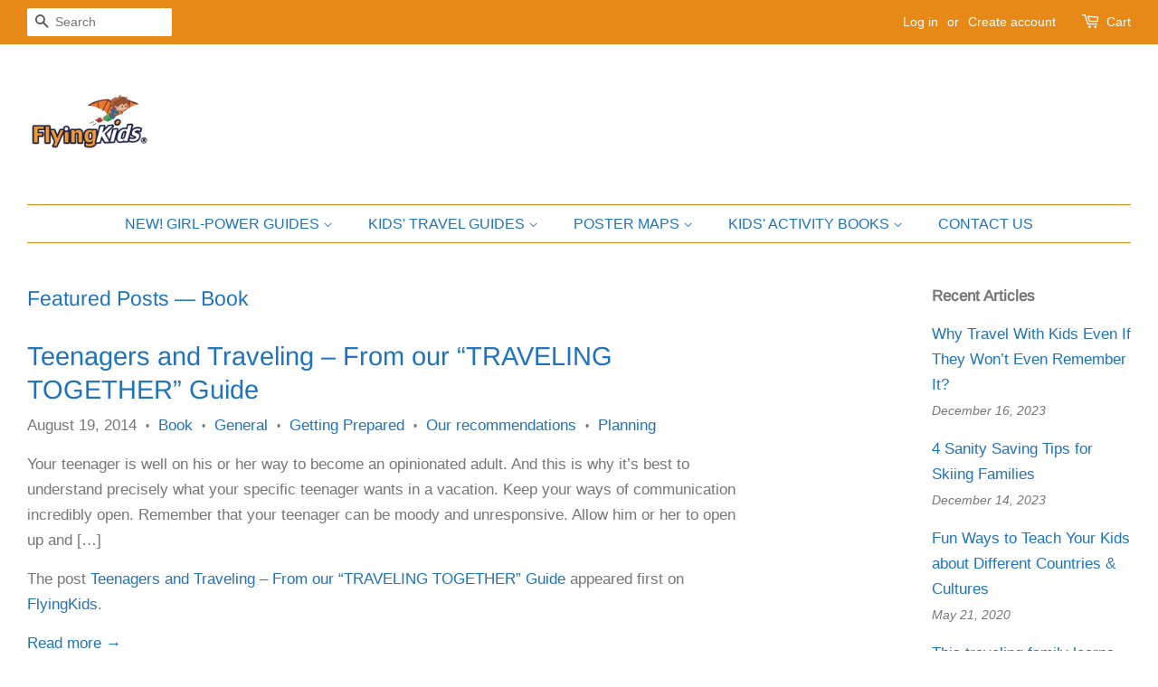

--- FILE ---
content_type: text/html; charset=utf-8
request_url: https://www.theflyingkids.com/blogs/featured-posts/tagged/book
body_size: 25168
content:

<!doctype html>
<html class="no-js" lang="en">
<head>

  <!-- Basic page needs ================================================== -->
  <meta charset="utf-8">
  <meta http-equiv="X-UA-Compatible" content="IE=edge,chrome=1">

  
  <link rel="shortcut icon" href="//www.theflyingkids.com/cdn/shop/files/FlyingKids_Favicon_c3bb71f9-b686-4078-b078-142fb75418c9_32x32.png?v=1628419090" type="image/png" />
  

  <!-- Title and description ================================================== -->
  <title>
  Featured Posts &ndash; Tagged &quot;Book&quot; &ndash; FlyingKids®
  </title>

  

  <!-- Social meta ================================================== -->
  <!-- /snippets/social-meta-tags.liquid -->




<meta property="og:site_name" content="FlyingKids®">
<meta property="og:url" content="https://www.theflyingkids.com/blogs/featured-posts/tagged/book">
<meta property="og:title" content="Featured Posts">
<meta property="og:type" content="website">
<meta property="og:description" content="FlyingKids® publishes unique guides for the special journeys in young readers’ lives.
Whether exploring countries and cities around the world or going on a personal journey of self-discovery, young explorers will find FlyingKids’ interactive guides always take them on an exciting journey full of fun and special moments">

<meta property="og:image" content="http://www.theflyingkids.com/cdn/shop/files/New_Logo_-_FB_size_1200x1200.png?v=1613187379">
<meta property="og:image:secure_url" content="https://www.theflyingkids.com/cdn/shop/files/New_Logo_-_FB_size_1200x1200.png?v=1613187379">


<meta name="twitter:card" content="summary_large_image">
<meta name="twitter:title" content="Featured Posts">
<meta name="twitter:description" content="FlyingKids® publishes unique guides for the special journeys in young readers’ lives.
Whether exploring countries and cities around the world or going on a personal journey of self-discovery, young explorers will find FlyingKids’ interactive guides always take them on an exciting journey full of fun and special moments">


  <!-- Helpers ================================================== -->
  <link rel="canonical" href="https://www.theflyingkids.com/blogs/featured-posts/tagged/book">
  <meta name="viewport" content="width=device-width,initial-scale=1">
  <meta name="theme-color" content="#1e73be">

  <!-- CSS ================================================== -->
  <link href="//www.theflyingkids.com/cdn/shop/t/7/assets/timber.scss.css?v=138163831670913605191763199402" rel="stylesheet" type="text/css" media="all" />
  <link href="//www.theflyingkids.com/cdn/shop/t/7/assets/theme.scss.css?v=174301499618010864371763199403" rel="stylesheet" type="text/css" media="all" />
  <style data-shopify>
  :root {
    --color-body-text: #767676;
    --color-body: #ffffff;
  }
</style>


  <script>
    window.theme = window.theme || {};

    var theme = {
      strings: {
        addToCart: "Add to Cart",
        soldOut: "Sold Out",
        unavailable: "Unavailable",
        zoomClose: "Close (Esc)",
        zoomPrev: "Previous (Left arrow key)",
        zoomNext: "Next (Right arrow key)",
        addressError: "Error looking up that address",
        addressNoResults: "No results for that address",
        addressQueryLimit: "You have exceeded the Google API usage limit. Consider upgrading to a \u003ca href=\"https:\/\/developers.google.com\/maps\/premium\/usage-limits\"\u003ePremium Plan\u003c\/a\u003e.",
        authError: "There was a problem authenticating your Google Maps API Key."
      },
      settings: {
        // Adding some settings to allow the editor to update correctly when they are changed
        enableWideLayout: true,
        typeAccentTransform: true,
        typeAccentSpacing: false,
        baseFontSize: '17px',
        headerBaseFontSize: '34px',
        accentFontSize: '16px'
      },
      variables: {
        mediaQueryMedium: 'screen and (max-width: 768px)',
        bpSmall: false
      },
      moneyFormat: "${{amount}}"
    };if (sessionStorage.getItem("breadcrumb")) {
        sessionStorage.removeItem("breadcrumb")
      }document.documentElement.className = document.documentElement.className.replace('no-js', 'supports-js');
  </script>

  <!-- Header hook for plugins ================================================== -->
  <script>window.performance && window.performance.mark && window.performance.mark('shopify.content_for_header.start');</script><meta name="google-site-verification" content="jh-XCntxr1v0NRumMnJRUEQiJk9YPjKcbR13TjmZSG8">
<meta id="shopify-digital-wallet" name="shopify-digital-wallet" content="/934346811/digital_wallets/dialog">
<meta name="shopify-checkout-api-token" content="6ece43f5101128b3c7cf96999166eecb">
<meta id="in-context-paypal-metadata" data-shop-id="934346811" data-venmo-supported="true" data-environment="production" data-locale="en_US" data-paypal-v4="true" data-currency="USD">
<link rel="alternate" type="application/atom+xml" title="Feed" href="/blogs/featured-posts/tagged/book.atom" />
<script async="async" src="/checkouts/internal/preloads.js?locale=en-US"></script>
<link rel="preconnect" href="https://shop.app" crossorigin="anonymous">
<script async="async" src="https://shop.app/checkouts/internal/preloads.js?locale=en-US&shop_id=934346811" crossorigin="anonymous"></script>
<script id="apple-pay-shop-capabilities" type="application/json">{"shopId":934346811,"countryCode":"US","currencyCode":"USD","merchantCapabilities":["supports3DS"],"merchantId":"gid:\/\/shopify\/Shop\/934346811","merchantName":"FlyingKids®","requiredBillingContactFields":["postalAddress","email","phone"],"requiredShippingContactFields":["postalAddress","email","phone"],"shippingType":"shipping","supportedNetworks":["visa","masterCard","amex","discover","elo","jcb"],"total":{"type":"pending","label":"FlyingKids®","amount":"1.00"},"shopifyPaymentsEnabled":true,"supportsSubscriptions":true}</script>
<script id="shopify-features" type="application/json">{"accessToken":"6ece43f5101128b3c7cf96999166eecb","betas":["rich-media-storefront-analytics"],"domain":"www.theflyingkids.com","predictiveSearch":true,"shopId":934346811,"locale":"en"}</script>
<script>var Shopify = Shopify || {};
Shopify.shop = "flyingkids-for-you.myshopify.com";
Shopify.locale = "en";
Shopify.currency = {"active":"USD","rate":"1.0"};
Shopify.country = "US";
Shopify.theme = {"name":"Minimal -Aug 21 new theme","id":125673275551,"schema_name":"Minimal","schema_version":"12.5.1","theme_store_id":380,"role":"main"};
Shopify.theme.handle = "null";
Shopify.theme.style = {"id":null,"handle":null};
Shopify.cdnHost = "www.theflyingkids.com/cdn";
Shopify.routes = Shopify.routes || {};
Shopify.routes.root = "/";</script>
<script type="module">!function(o){(o.Shopify=o.Shopify||{}).modules=!0}(window);</script>
<script>!function(o){function n(){var o=[];function n(){o.push(Array.prototype.slice.apply(arguments))}return n.q=o,n}var t=o.Shopify=o.Shopify||{};t.loadFeatures=n(),t.autoloadFeatures=n()}(window);</script>
<script>
  window.ShopifyPay = window.ShopifyPay || {};
  window.ShopifyPay.apiHost = "shop.app\/pay";
  window.ShopifyPay.redirectState = null;
</script>
<script id="shop-js-analytics" type="application/json">{"pageType":"blog"}</script>
<script defer="defer" async type="module" src="//www.theflyingkids.com/cdn/shopifycloud/shop-js/modules/v2/client.init-shop-cart-sync_BT-GjEfc.en.esm.js"></script>
<script defer="defer" async type="module" src="//www.theflyingkids.com/cdn/shopifycloud/shop-js/modules/v2/chunk.common_D58fp_Oc.esm.js"></script>
<script defer="defer" async type="module" src="//www.theflyingkids.com/cdn/shopifycloud/shop-js/modules/v2/chunk.modal_xMitdFEc.esm.js"></script>
<script type="module">
  await import("//www.theflyingkids.com/cdn/shopifycloud/shop-js/modules/v2/client.init-shop-cart-sync_BT-GjEfc.en.esm.js");
await import("//www.theflyingkids.com/cdn/shopifycloud/shop-js/modules/v2/chunk.common_D58fp_Oc.esm.js");
await import("//www.theflyingkids.com/cdn/shopifycloud/shop-js/modules/v2/chunk.modal_xMitdFEc.esm.js");

  window.Shopify.SignInWithShop?.initShopCartSync?.({"fedCMEnabled":true,"windoidEnabled":true});

</script>
<script>
  window.Shopify = window.Shopify || {};
  if (!window.Shopify.featureAssets) window.Shopify.featureAssets = {};
  window.Shopify.featureAssets['shop-js'] = {"shop-cart-sync":["modules/v2/client.shop-cart-sync_DZOKe7Ll.en.esm.js","modules/v2/chunk.common_D58fp_Oc.esm.js","modules/v2/chunk.modal_xMitdFEc.esm.js"],"init-fed-cm":["modules/v2/client.init-fed-cm_B6oLuCjv.en.esm.js","modules/v2/chunk.common_D58fp_Oc.esm.js","modules/v2/chunk.modal_xMitdFEc.esm.js"],"shop-cash-offers":["modules/v2/client.shop-cash-offers_D2sdYoxE.en.esm.js","modules/v2/chunk.common_D58fp_Oc.esm.js","modules/v2/chunk.modal_xMitdFEc.esm.js"],"shop-login-button":["modules/v2/client.shop-login-button_QeVjl5Y3.en.esm.js","modules/v2/chunk.common_D58fp_Oc.esm.js","modules/v2/chunk.modal_xMitdFEc.esm.js"],"pay-button":["modules/v2/client.pay-button_DXTOsIq6.en.esm.js","modules/v2/chunk.common_D58fp_Oc.esm.js","modules/v2/chunk.modal_xMitdFEc.esm.js"],"shop-button":["modules/v2/client.shop-button_DQZHx9pm.en.esm.js","modules/v2/chunk.common_D58fp_Oc.esm.js","modules/v2/chunk.modal_xMitdFEc.esm.js"],"avatar":["modules/v2/client.avatar_BTnouDA3.en.esm.js"],"init-windoid":["modules/v2/client.init-windoid_CR1B-cfM.en.esm.js","modules/v2/chunk.common_D58fp_Oc.esm.js","modules/v2/chunk.modal_xMitdFEc.esm.js"],"init-shop-for-new-customer-accounts":["modules/v2/client.init-shop-for-new-customer-accounts_C_vY_xzh.en.esm.js","modules/v2/client.shop-login-button_QeVjl5Y3.en.esm.js","modules/v2/chunk.common_D58fp_Oc.esm.js","modules/v2/chunk.modal_xMitdFEc.esm.js"],"init-shop-email-lookup-coordinator":["modules/v2/client.init-shop-email-lookup-coordinator_BI7n9ZSv.en.esm.js","modules/v2/chunk.common_D58fp_Oc.esm.js","modules/v2/chunk.modal_xMitdFEc.esm.js"],"init-shop-cart-sync":["modules/v2/client.init-shop-cart-sync_BT-GjEfc.en.esm.js","modules/v2/chunk.common_D58fp_Oc.esm.js","modules/v2/chunk.modal_xMitdFEc.esm.js"],"shop-toast-manager":["modules/v2/client.shop-toast-manager_DiYdP3xc.en.esm.js","modules/v2/chunk.common_D58fp_Oc.esm.js","modules/v2/chunk.modal_xMitdFEc.esm.js"],"init-customer-accounts":["modules/v2/client.init-customer-accounts_D9ZNqS-Q.en.esm.js","modules/v2/client.shop-login-button_QeVjl5Y3.en.esm.js","modules/v2/chunk.common_D58fp_Oc.esm.js","modules/v2/chunk.modal_xMitdFEc.esm.js"],"init-customer-accounts-sign-up":["modules/v2/client.init-customer-accounts-sign-up_iGw4briv.en.esm.js","modules/v2/client.shop-login-button_QeVjl5Y3.en.esm.js","modules/v2/chunk.common_D58fp_Oc.esm.js","modules/v2/chunk.modal_xMitdFEc.esm.js"],"shop-follow-button":["modules/v2/client.shop-follow-button_CqMgW2wH.en.esm.js","modules/v2/chunk.common_D58fp_Oc.esm.js","modules/v2/chunk.modal_xMitdFEc.esm.js"],"checkout-modal":["modules/v2/client.checkout-modal_xHeaAweL.en.esm.js","modules/v2/chunk.common_D58fp_Oc.esm.js","modules/v2/chunk.modal_xMitdFEc.esm.js"],"shop-login":["modules/v2/client.shop-login_D91U-Q7h.en.esm.js","modules/v2/chunk.common_D58fp_Oc.esm.js","modules/v2/chunk.modal_xMitdFEc.esm.js"],"lead-capture":["modules/v2/client.lead-capture_BJmE1dJe.en.esm.js","modules/v2/chunk.common_D58fp_Oc.esm.js","modules/v2/chunk.modal_xMitdFEc.esm.js"],"payment-terms":["modules/v2/client.payment-terms_Ci9AEqFq.en.esm.js","modules/v2/chunk.common_D58fp_Oc.esm.js","modules/v2/chunk.modal_xMitdFEc.esm.js"]};
</script>
<script id="__st">var __st={"a":934346811,"offset":-28800,"reqid":"f0c9702c-b9a4-47a9-9ffb-426b9e5dc288-1769223940","pageurl":"www.theflyingkids.com\/blogs\/featured-posts\/tagged\/book","s":"blogs-10771267643","u":"ef98d689bb00","p":"blog","rtyp":"blog","rid":10771267643};</script>
<script>window.ShopifyPaypalV4VisibilityTracking = true;</script>
<script id="captcha-bootstrap">!function(){'use strict';const t='contact',e='account',n='new_comment',o=[[t,t],['blogs',n],['comments',n],[t,'customer']],c=[[e,'customer_login'],[e,'guest_login'],[e,'recover_customer_password'],[e,'create_customer']],r=t=>t.map((([t,e])=>`form[action*='/${t}']:not([data-nocaptcha='true']) input[name='form_type'][value='${e}']`)).join(','),a=t=>()=>t?[...document.querySelectorAll(t)].map((t=>t.form)):[];function s(){const t=[...o],e=r(t);return a(e)}const i='password',u='form_key',d=['recaptcha-v3-token','g-recaptcha-response','h-captcha-response',i],f=()=>{try{return window.sessionStorage}catch{return}},m='__shopify_v',_=t=>t.elements[u];function p(t,e,n=!1){try{const o=window.sessionStorage,c=JSON.parse(o.getItem(e)),{data:r}=function(t){const{data:e,action:n}=t;return t[m]||n?{data:e,action:n}:{data:t,action:n}}(c);for(const[e,n]of Object.entries(r))t.elements[e]&&(t.elements[e].value=n);n&&o.removeItem(e)}catch(o){console.error('form repopulation failed',{error:o})}}const l='form_type',E='cptcha';function T(t){t.dataset[E]=!0}const w=window,h=w.document,L='Shopify',v='ce_forms',y='captcha';let A=!1;((t,e)=>{const n=(g='f06e6c50-85a8-45c8-87d0-21a2b65856fe',I='https://cdn.shopify.com/shopifycloud/storefront-forms-hcaptcha/ce_storefront_forms_captcha_hcaptcha.v1.5.2.iife.js',D={infoText:'Protected by hCaptcha',privacyText:'Privacy',termsText:'Terms'},(t,e,n)=>{const o=w[L][v],c=o.bindForm;if(c)return c(t,g,e,D).then(n);var r;o.q.push([[t,g,e,D],n]),r=I,A||(h.body.append(Object.assign(h.createElement('script'),{id:'captcha-provider',async:!0,src:r})),A=!0)});var g,I,D;w[L]=w[L]||{},w[L][v]=w[L][v]||{},w[L][v].q=[],w[L][y]=w[L][y]||{},w[L][y].protect=function(t,e){n(t,void 0,e),T(t)},Object.freeze(w[L][y]),function(t,e,n,w,h,L){const[v,y,A,g]=function(t,e,n){const i=e?o:[],u=t?c:[],d=[...i,...u],f=r(d),m=r(i),_=r(d.filter((([t,e])=>n.includes(e))));return[a(f),a(m),a(_),s()]}(w,h,L),I=t=>{const e=t.target;return e instanceof HTMLFormElement?e:e&&e.form},D=t=>v().includes(t);t.addEventListener('submit',(t=>{const e=I(t);if(!e)return;const n=D(e)&&!e.dataset.hcaptchaBound&&!e.dataset.recaptchaBound,o=_(e),c=g().includes(e)&&(!o||!o.value);(n||c)&&t.preventDefault(),c&&!n&&(function(t){try{if(!f())return;!function(t){const e=f();if(!e)return;const n=_(t);if(!n)return;const o=n.value;o&&e.removeItem(o)}(t);const e=Array.from(Array(32),(()=>Math.random().toString(36)[2])).join('');!function(t,e){_(t)||t.append(Object.assign(document.createElement('input'),{type:'hidden',name:u})),t.elements[u].value=e}(t,e),function(t,e){const n=f();if(!n)return;const o=[...t.querySelectorAll(`input[type='${i}']`)].map((({name:t})=>t)),c=[...d,...o],r={};for(const[a,s]of new FormData(t).entries())c.includes(a)||(r[a]=s);n.setItem(e,JSON.stringify({[m]:1,action:t.action,data:r}))}(t,e)}catch(e){console.error('failed to persist form',e)}}(e),e.submit())}));const S=(t,e)=>{t&&!t.dataset[E]&&(n(t,e.some((e=>e===t))),T(t))};for(const o of['focusin','change'])t.addEventListener(o,(t=>{const e=I(t);D(e)&&S(e,y())}));const B=e.get('form_key'),M=e.get(l),P=B&&M;t.addEventListener('DOMContentLoaded',(()=>{const t=y();if(P)for(const e of t)e.elements[l].value===M&&p(e,B);[...new Set([...A(),...v().filter((t=>'true'===t.dataset.shopifyCaptcha))])].forEach((e=>S(e,t)))}))}(h,new URLSearchParams(w.location.search),n,t,e,['guest_login'])})(!0,!0)}();</script>
<script integrity="sha256-4kQ18oKyAcykRKYeNunJcIwy7WH5gtpwJnB7kiuLZ1E=" data-source-attribution="shopify.loadfeatures" defer="defer" src="//www.theflyingkids.com/cdn/shopifycloud/storefront/assets/storefront/load_feature-a0a9edcb.js" crossorigin="anonymous"></script>
<script crossorigin="anonymous" defer="defer" src="//www.theflyingkids.com/cdn/shopifycloud/storefront/assets/shopify_pay/storefront-65b4c6d7.js?v=20250812"></script>
<script data-source-attribution="shopify.dynamic_checkout.dynamic.init">var Shopify=Shopify||{};Shopify.PaymentButton=Shopify.PaymentButton||{isStorefrontPortableWallets:!0,init:function(){window.Shopify.PaymentButton.init=function(){};var t=document.createElement("script");t.src="https://www.theflyingkids.com/cdn/shopifycloud/portable-wallets/latest/portable-wallets.en.js",t.type="module",document.head.appendChild(t)}};
</script>
<script data-source-attribution="shopify.dynamic_checkout.buyer_consent">
  function portableWalletsHideBuyerConsent(e){var t=document.getElementById("shopify-buyer-consent"),n=document.getElementById("shopify-subscription-policy-button");t&&n&&(t.classList.add("hidden"),t.setAttribute("aria-hidden","true"),n.removeEventListener("click",e))}function portableWalletsShowBuyerConsent(e){var t=document.getElementById("shopify-buyer-consent"),n=document.getElementById("shopify-subscription-policy-button");t&&n&&(t.classList.remove("hidden"),t.removeAttribute("aria-hidden"),n.addEventListener("click",e))}window.Shopify?.PaymentButton&&(window.Shopify.PaymentButton.hideBuyerConsent=portableWalletsHideBuyerConsent,window.Shopify.PaymentButton.showBuyerConsent=portableWalletsShowBuyerConsent);
</script>
<script data-source-attribution="shopify.dynamic_checkout.cart.bootstrap">document.addEventListener("DOMContentLoaded",(function(){function t(){return document.querySelector("shopify-accelerated-checkout-cart, shopify-accelerated-checkout")}if(t())Shopify.PaymentButton.init();else{new MutationObserver((function(e,n){t()&&(Shopify.PaymentButton.init(),n.disconnect())})).observe(document.body,{childList:!0,subtree:!0})}}));
</script>
<link id="shopify-accelerated-checkout-styles" rel="stylesheet" media="screen" href="https://www.theflyingkids.com/cdn/shopifycloud/portable-wallets/latest/accelerated-checkout-backwards-compat.css" crossorigin="anonymous">
<style id="shopify-accelerated-checkout-cart">
        #shopify-buyer-consent {
  margin-top: 1em;
  display: inline-block;
  width: 100%;
}

#shopify-buyer-consent.hidden {
  display: none;
}

#shopify-subscription-policy-button {
  background: none;
  border: none;
  padding: 0;
  text-decoration: underline;
  font-size: inherit;
  cursor: pointer;
}

#shopify-subscription-policy-button::before {
  box-shadow: none;
}

      </style>

<script>window.performance && window.performance.mark && window.performance.mark('shopify.content_for_header.end');</script>

  <script src="//www.theflyingkids.com/cdn/shop/t/7/assets/jquery-2.2.3.min.js?v=58211863146907186831628409724" type="text/javascript"></script>

  <script src="//www.theflyingkids.com/cdn/shop/t/7/assets/lazysizes.min.js?v=155223123402716617051628409724" async="async"></script>

  
  

<link href="https://monorail-edge.shopifysvc.com" rel="dns-prefetch">
<script>(function(){if ("sendBeacon" in navigator && "performance" in window) {try {var session_token_from_headers = performance.getEntriesByType('navigation')[0].serverTiming.find(x => x.name == '_s').description;} catch {var session_token_from_headers = undefined;}var session_cookie_matches = document.cookie.match(/_shopify_s=([^;]*)/);var session_token_from_cookie = session_cookie_matches && session_cookie_matches.length === 2 ? session_cookie_matches[1] : "";var session_token = session_token_from_headers || session_token_from_cookie || "";function handle_abandonment_event(e) {var entries = performance.getEntries().filter(function(entry) {return /monorail-edge.shopifysvc.com/.test(entry.name);});if (!window.abandonment_tracked && entries.length === 0) {window.abandonment_tracked = true;var currentMs = Date.now();var navigation_start = performance.timing.navigationStart;var payload = {shop_id: 934346811,url: window.location.href,navigation_start,duration: currentMs - navigation_start,session_token,page_type: "blog"};window.navigator.sendBeacon("https://monorail-edge.shopifysvc.com/v1/produce", JSON.stringify({schema_id: "online_store_buyer_site_abandonment/1.1",payload: payload,metadata: {event_created_at_ms: currentMs,event_sent_at_ms: currentMs}}));}}window.addEventListener('pagehide', handle_abandonment_event);}}());</script>
<script id="web-pixels-manager-setup">(function e(e,d,r,n,o){if(void 0===o&&(o={}),!Boolean(null===(a=null===(i=window.Shopify)||void 0===i?void 0:i.analytics)||void 0===a?void 0:a.replayQueue)){var i,a;window.Shopify=window.Shopify||{};var t=window.Shopify;t.analytics=t.analytics||{};var s=t.analytics;s.replayQueue=[],s.publish=function(e,d,r){return s.replayQueue.push([e,d,r]),!0};try{self.performance.mark("wpm:start")}catch(e){}var l=function(){var e={modern:/Edge?\/(1{2}[4-9]|1[2-9]\d|[2-9]\d{2}|\d{4,})\.\d+(\.\d+|)|Firefox\/(1{2}[4-9]|1[2-9]\d|[2-9]\d{2}|\d{4,})\.\d+(\.\d+|)|Chrom(ium|e)\/(9{2}|\d{3,})\.\d+(\.\d+|)|(Maci|X1{2}).+ Version\/(15\.\d+|(1[6-9]|[2-9]\d|\d{3,})\.\d+)([,.]\d+|)( \(\w+\)|)( Mobile\/\w+|) Safari\/|Chrome.+OPR\/(9{2}|\d{3,})\.\d+\.\d+|(CPU[ +]OS|iPhone[ +]OS|CPU[ +]iPhone|CPU IPhone OS|CPU iPad OS)[ +]+(15[._]\d+|(1[6-9]|[2-9]\d|\d{3,})[._]\d+)([._]\d+|)|Android:?[ /-](13[3-9]|1[4-9]\d|[2-9]\d{2}|\d{4,})(\.\d+|)(\.\d+|)|Android.+Firefox\/(13[5-9]|1[4-9]\d|[2-9]\d{2}|\d{4,})\.\d+(\.\d+|)|Android.+Chrom(ium|e)\/(13[3-9]|1[4-9]\d|[2-9]\d{2}|\d{4,})\.\d+(\.\d+|)|SamsungBrowser\/([2-9]\d|\d{3,})\.\d+/,legacy:/Edge?\/(1[6-9]|[2-9]\d|\d{3,})\.\d+(\.\d+|)|Firefox\/(5[4-9]|[6-9]\d|\d{3,})\.\d+(\.\d+|)|Chrom(ium|e)\/(5[1-9]|[6-9]\d|\d{3,})\.\d+(\.\d+|)([\d.]+$|.*Safari\/(?![\d.]+ Edge\/[\d.]+$))|(Maci|X1{2}).+ Version\/(10\.\d+|(1[1-9]|[2-9]\d|\d{3,})\.\d+)([,.]\d+|)( \(\w+\)|)( Mobile\/\w+|) Safari\/|Chrome.+OPR\/(3[89]|[4-9]\d|\d{3,})\.\d+\.\d+|(CPU[ +]OS|iPhone[ +]OS|CPU[ +]iPhone|CPU IPhone OS|CPU iPad OS)[ +]+(10[._]\d+|(1[1-9]|[2-9]\d|\d{3,})[._]\d+)([._]\d+|)|Android:?[ /-](13[3-9]|1[4-9]\d|[2-9]\d{2}|\d{4,})(\.\d+|)(\.\d+|)|Mobile Safari.+OPR\/([89]\d|\d{3,})\.\d+\.\d+|Android.+Firefox\/(13[5-9]|1[4-9]\d|[2-9]\d{2}|\d{4,})\.\d+(\.\d+|)|Android.+Chrom(ium|e)\/(13[3-9]|1[4-9]\d|[2-9]\d{2}|\d{4,})\.\d+(\.\d+|)|Android.+(UC? ?Browser|UCWEB|U3)[ /]?(15\.([5-9]|\d{2,})|(1[6-9]|[2-9]\d|\d{3,})\.\d+)\.\d+|SamsungBrowser\/(5\.\d+|([6-9]|\d{2,})\.\d+)|Android.+MQ{2}Browser\/(14(\.(9|\d{2,})|)|(1[5-9]|[2-9]\d|\d{3,})(\.\d+|))(\.\d+|)|K[Aa][Ii]OS\/(3\.\d+|([4-9]|\d{2,})\.\d+)(\.\d+|)/},d=e.modern,r=e.legacy,n=navigator.userAgent;return n.match(d)?"modern":n.match(r)?"legacy":"unknown"}(),u="modern"===l?"modern":"legacy",c=(null!=n?n:{modern:"",legacy:""})[u],f=function(e){return[e.baseUrl,"/wpm","/b",e.hashVersion,"modern"===e.buildTarget?"m":"l",".js"].join("")}({baseUrl:d,hashVersion:r,buildTarget:u}),m=function(e){var d=e.version,r=e.bundleTarget,n=e.surface,o=e.pageUrl,i=e.monorailEndpoint;return{emit:function(e){var a=e.status,t=e.errorMsg,s=(new Date).getTime(),l=JSON.stringify({metadata:{event_sent_at_ms:s},events:[{schema_id:"web_pixels_manager_load/3.1",payload:{version:d,bundle_target:r,page_url:o,status:a,surface:n,error_msg:t},metadata:{event_created_at_ms:s}}]});if(!i)return console&&console.warn&&console.warn("[Web Pixels Manager] No Monorail endpoint provided, skipping logging."),!1;try{return self.navigator.sendBeacon.bind(self.navigator)(i,l)}catch(e){}var u=new XMLHttpRequest;try{return u.open("POST",i,!0),u.setRequestHeader("Content-Type","text/plain"),u.send(l),!0}catch(e){return console&&console.warn&&console.warn("[Web Pixels Manager] Got an unhandled error while logging to Monorail."),!1}}}}({version:r,bundleTarget:l,surface:e.surface,pageUrl:self.location.href,monorailEndpoint:e.monorailEndpoint});try{o.browserTarget=l,function(e){var d=e.src,r=e.async,n=void 0===r||r,o=e.onload,i=e.onerror,a=e.sri,t=e.scriptDataAttributes,s=void 0===t?{}:t,l=document.createElement("script"),u=document.querySelector("head"),c=document.querySelector("body");if(l.async=n,l.src=d,a&&(l.integrity=a,l.crossOrigin="anonymous"),s)for(var f in s)if(Object.prototype.hasOwnProperty.call(s,f))try{l.dataset[f]=s[f]}catch(e){}if(o&&l.addEventListener("load",o),i&&l.addEventListener("error",i),u)u.appendChild(l);else{if(!c)throw new Error("Did not find a head or body element to append the script");c.appendChild(l)}}({src:f,async:!0,onload:function(){if(!function(){var e,d;return Boolean(null===(d=null===(e=window.Shopify)||void 0===e?void 0:e.analytics)||void 0===d?void 0:d.initialized)}()){var d=window.webPixelsManager.init(e)||void 0;if(d){var r=window.Shopify.analytics;r.replayQueue.forEach((function(e){var r=e[0],n=e[1],o=e[2];d.publishCustomEvent(r,n,o)})),r.replayQueue=[],r.publish=d.publishCustomEvent,r.visitor=d.visitor,r.initialized=!0}}},onerror:function(){return m.emit({status:"failed",errorMsg:"".concat(f," has failed to load")})},sri:function(e){var d=/^sha384-[A-Za-z0-9+/=]+$/;return"string"==typeof e&&d.test(e)}(c)?c:"",scriptDataAttributes:o}),m.emit({status:"loading"})}catch(e){m.emit({status:"failed",errorMsg:(null==e?void 0:e.message)||"Unknown error"})}}})({shopId: 934346811,storefrontBaseUrl: "https://www.theflyingkids.com",extensionsBaseUrl: "https://extensions.shopifycdn.com/cdn/shopifycloud/web-pixels-manager",monorailEndpoint: "https://monorail-edge.shopifysvc.com/unstable/produce_batch",surface: "storefront-renderer",enabledBetaFlags: ["2dca8a86"],webPixelsConfigList: [{"id":"457015455","configuration":"{\"config\":\"{\\\"pixel_id\\\":\\\"G-K1G5XC5F0J\\\",\\\"target_country\\\":\\\"US\\\",\\\"gtag_events\\\":[{\\\"type\\\":\\\"search\\\",\\\"action_label\\\":[\\\"G-K1G5XC5F0J\\\",\\\"AW-821718376\\\/Sc_BCKz61ooBEOja6YcD\\\"]},{\\\"type\\\":\\\"begin_checkout\\\",\\\"action_label\\\":[\\\"G-K1G5XC5F0J\\\",\\\"AW-821718376\\\/InNaCKn61ooBEOja6YcD\\\"]},{\\\"type\\\":\\\"view_item\\\",\\\"action_label\\\":[\\\"G-K1G5XC5F0J\\\",\\\"AW-821718376\\\/IWxLCKP61ooBEOja6YcD\\\",\\\"MC-MRKG23BJQG\\\"]},{\\\"type\\\":\\\"purchase\\\",\\\"action_label\\\":[\\\"G-K1G5XC5F0J\\\",\\\"AW-821718376\\\/LNzJCKD61ooBEOja6YcD\\\",\\\"MC-MRKG23BJQG\\\"]},{\\\"type\\\":\\\"page_view\\\",\\\"action_label\\\":[\\\"G-K1G5XC5F0J\\\",\\\"AW-821718376\\\/v8wNCJ361ooBEOja6YcD\\\",\\\"MC-MRKG23BJQG\\\"]},{\\\"type\\\":\\\"add_payment_info\\\",\\\"action_label\\\":[\\\"G-K1G5XC5F0J\\\",\\\"AW-821718376\\\/YlGLCK_61ooBEOja6YcD\\\"]},{\\\"type\\\":\\\"add_to_cart\\\",\\\"action_label\\\":[\\\"G-K1G5XC5F0J\\\",\\\"AW-821718376\\\/r3rUCKb61ooBEOja6YcD\\\"]}],\\\"enable_monitoring_mode\\\":false}\"}","eventPayloadVersion":"v1","runtimeContext":"OPEN","scriptVersion":"b2a88bafab3e21179ed38636efcd8a93","type":"APP","apiClientId":1780363,"privacyPurposes":[],"dataSharingAdjustments":{"protectedCustomerApprovalScopes":["read_customer_address","read_customer_email","read_customer_name","read_customer_personal_data","read_customer_phone"]}},{"id":"198148255","configuration":"{\"pixel_id\":\"157148341587775\",\"pixel_type\":\"facebook_pixel\",\"metaapp_system_user_token\":\"-\"}","eventPayloadVersion":"v1","runtimeContext":"OPEN","scriptVersion":"ca16bc87fe92b6042fbaa3acc2fbdaa6","type":"APP","apiClientId":2329312,"privacyPurposes":["ANALYTICS","MARKETING","SALE_OF_DATA"],"dataSharingAdjustments":{"protectedCustomerApprovalScopes":["read_customer_address","read_customer_email","read_customer_name","read_customer_personal_data","read_customer_phone"]}},{"id":"shopify-app-pixel","configuration":"{}","eventPayloadVersion":"v1","runtimeContext":"STRICT","scriptVersion":"0450","apiClientId":"shopify-pixel","type":"APP","privacyPurposes":["ANALYTICS","MARKETING"]},{"id":"shopify-custom-pixel","eventPayloadVersion":"v1","runtimeContext":"LAX","scriptVersion":"0450","apiClientId":"shopify-pixel","type":"CUSTOM","privacyPurposes":["ANALYTICS","MARKETING"]}],isMerchantRequest: false,initData: {"shop":{"name":"FlyingKids®","paymentSettings":{"currencyCode":"USD"},"myshopifyDomain":"flyingkids-for-you.myshopify.com","countryCode":"US","storefrontUrl":"https:\/\/www.theflyingkids.com"},"customer":null,"cart":null,"checkout":null,"productVariants":[],"purchasingCompany":null},},"https://www.theflyingkids.com/cdn","fcfee988w5aeb613cpc8e4bc33m6693e112",{"modern":"","legacy":""},{"shopId":"934346811","storefrontBaseUrl":"https:\/\/www.theflyingkids.com","extensionBaseUrl":"https:\/\/extensions.shopifycdn.com\/cdn\/shopifycloud\/web-pixels-manager","surface":"storefront-renderer","enabledBetaFlags":"[\"2dca8a86\"]","isMerchantRequest":"false","hashVersion":"fcfee988w5aeb613cpc8e4bc33m6693e112","publish":"custom","events":"[[\"page_viewed\",{}]]"});</script><script>
  window.ShopifyAnalytics = window.ShopifyAnalytics || {};
  window.ShopifyAnalytics.meta = window.ShopifyAnalytics.meta || {};
  window.ShopifyAnalytics.meta.currency = 'USD';
  var meta = {"page":{"pageType":"blog","resourceType":"blog","resourceId":10771267643,"requestId":"f0c9702c-b9a4-47a9-9ffb-426b9e5dc288-1769223940"}};
  for (var attr in meta) {
    window.ShopifyAnalytics.meta[attr] = meta[attr];
  }
</script>
<script class="analytics">
  (function () {
    var customDocumentWrite = function(content) {
      var jquery = null;

      if (window.jQuery) {
        jquery = window.jQuery;
      } else if (window.Checkout && window.Checkout.$) {
        jquery = window.Checkout.$;
      }

      if (jquery) {
        jquery('body').append(content);
      }
    };

    var hasLoggedConversion = function(token) {
      if (token) {
        return document.cookie.indexOf('loggedConversion=' + token) !== -1;
      }
      return false;
    }

    var setCookieIfConversion = function(token) {
      if (token) {
        var twoMonthsFromNow = new Date(Date.now());
        twoMonthsFromNow.setMonth(twoMonthsFromNow.getMonth() + 2);

        document.cookie = 'loggedConversion=' + token + '; expires=' + twoMonthsFromNow;
      }
    }

    var trekkie = window.ShopifyAnalytics.lib = window.trekkie = window.trekkie || [];
    if (trekkie.integrations) {
      return;
    }
    trekkie.methods = [
      'identify',
      'page',
      'ready',
      'track',
      'trackForm',
      'trackLink'
    ];
    trekkie.factory = function(method) {
      return function() {
        var args = Array.prototype.slice.call(arguments);
        args.unshift(method);
        trekkie.push(args);
        return trekkie;
      };
    };
    for (var i = 0; i < trekkie.methods.length; i++) {
      var key = trekkie.methods[i];
      trekkie[key] = trekkie.factory(key);
    }
    trekkie.load = function(config) {
      trekkie.config = config || {};
      trekkie.config.initialDocumentCookie = document.cookie;
      var first = document.getElementsByTagName('script')[0];
      var script = document.createElement('script');
      script.type = 'text/javascript';
      script.onerror = function(e) {
        var scriptFallback = document.createElement('script');
        scriptFallback.type = 'text/javascript';
        scriptFallback.onerror = function(error) {
                var Monorail = {
      produce: function produce(monorailDomain, schemaId, payload) {
        var currentMs = new Date().getTime();
        var event = {
          schema_id: schemaId,
          payload: payload,
          metadata: {
            event_created_at_ms: currentMs,
            event_sent_at_ms: currentMs
          }
        };
        return Monorail.sendRequest("https://" + monorailDomain + "/v1/produce", JSON.stringify(event));
      },
      sendRequest: function sendRequest(endpointUrl, payload) {
        // Try the sendBeacon API
        if (window && window.navigator && typeof window.navigator.sendBeacon === 'function' && typeof window.Blob === 'function' && !Monorail.isIos12()) {
          var blobData = new window.Blob([payload], {
            type: 'text/plain'
          });

          if (window.navigator.sendBeacon(endpointUrl, blobData)) {
            return true;
          } // sendBeacon was not successful

        } // XHR beacon

        var xhr = new XMLHttpRequest();

        try {
          xhr.open('POST', endpointUrl);
          xhr.setRequestHeader('Content-Type', 'text/plain');
          xhr.send(payload);
        } catch (e) {
          console.log(e);
        }

        return false;
      },
      isIos12: function isIos12() {
        return window.navigator.userAgent.lastIndexOf('iPhone; CPU iPhone OS 12_') !== -1 || window.navigator.userAgent.lastIndexOf('iPad; CPU OS 12_') !== -1;
      }
    };
    Monorail.produce('monorail-edge.shopifysvc.com',
      'trekkie_storefront_load_errors/1.1',
      {shop_id: 934346811,
      theme_id: 125673275551,
      app_name: "storefront",
      context_url: window.location.href,
      source_url: "//www.theflyingkids.com/cdn/s/trekkie.storefront.8d95595f799fbf7e1d32231b9a28fd43b70c67d3.min.js"});

        };
        scriptFallback.async = true;
        scriptFallback.src = '//www.theflyingkids.com/cdn/s/trekkie.storefront.8d95595f799fbf7e1d32231b9a28fd43b70c67d3.min.js';
        first.parentNode.insertBefore(scriptFallback, first);
      };
      script.async = true;
      script.src = '//www.theflyingkids.com/cdn/s/trekkie.storefront.8d95595f799fbf7e1d32231b9a28fd43b70c67d3.min.js';
      first.parentNode.insertBefore(script, first);
    };
    trekkie.load(
      {"Trekkie":{"appName":"storefront","development":false,"defaultAttributes":{"shopId":934346811,"isMerchantRequest":null,"themeId":125673275551,"themeCityHash":"16846405338279224498","contentLanguage":"en","currency":"USD","eventMetadataId":"c6cd6b57-a1f3-468d-8e58-3bfeb16ac33e"},"isServerSideCookieWritingEnabled":true,"monorailRegion":"shop_domain","enabledBetaFlags":["65f19447"]},"Session Attribution":{},"S2S":{"facebookCapiEnabled":true,"source":"trekkie-storefront-renderer","apiClientId":580111}}
    );

    var loaded = false;
    trekkie.ready(function() {
      if (loaded) return;
      loaded = true;

      window.ShopifyAnalytics.lib = window.trekkie;

      var originalDocumentWrite = document.write;
      document.write = customDocumentWrite;
      try { window.ShopifyAnalytics.merchantGoogleAnalytics.call(this); } catch(error) {};
      document.write = originalDocumentWrite;

      window.ShopifyAnalytics.lib.page(null,{"pageType":"blog","resourceType":"blog","resourceId":10771267643,"requestId":"f0c9702c-b9a4-47a9-9ffb-426b9e5dc288-1769223940","shopifyEmitted":true});

      var match = window.location.pathname.match(/checkouts\/(.+)\/(thank_you|post_purchase)/)
      var token = match? match[1]: undefined;
      if (!hasLoggedConversion(token)) {
        setCookieIfConversion(token);
        
      }
    });


        var eventsListenerScript = document.createElement('script');
        eventsListenerScript.async = true;
        eventsListenerScript.src = "//www.theflyingkids.com/cdn/shopifycloud/storefront/assets/shop_events_listener-3da45d37.js";
        document.getElementsByTagName('head')[0].appendChild(eventsListenerScript);

})();</script>
  <script>
  if (!window.ga || (window.ga && typeof window.ga !== 'function')) {
    window.ga = function ga() {
      (window.ga.q = window.ga.q || []).push(arguments);
      if (window.Shopify && window.Shopify.analytics && typeof window.Shopify.analytics.publish === 'function') {
        window.Shopify.analytics.publish("ga_stub_called", {}, {sendTo: "google_osp_migration"});
      }
      console.error("Shopify's Google Analytics stub called with:", Array.from(arguments), "\nSee https://help.shopify.com/manual/promoting-marketing/pixels/pixel-migration#google for more information.");
    };
    if (window.Shopify && window.Shopify.analytics && typeof window.Shopify.analytics.publish === 'function') {
      window.Shopify.analytics.publish("ga_stub_initialized", {}, {sendTo: "google_osp_migration"});
    }
  }
</script>
<script
  defer
  src="https://www.theflyingkids.com/cdn/shopifycloud/perf-kit/shopify-perf-kit-3.0.4.min.js"
  data-application="storefront-renderer"
  data-shop-id="934346811"
  data-render-region="gcp-us-central1"
  data-page-type="blog"
  data-theme-instance-id="125673275551"
  data-theme-name="Minimal"
  data-theme-version="12.5.1"
  data-monorail-region="shop_domain"
  data-resource-timing-sampling-rate="10"
  data-shs="true"
  data-shs-beacon="true"
  data-shs-export-with-fetch="true"
  data-shs-logs-sample-rate="1"
  data-shs-beacon-endpoint="https://www.theflyingkids.com/api/collect"
></script>
</head>

<body id="featured-posts" class="template-blog">

  <div id="shopify-section-header" class="shopify-section"><style>
  .logo__image-wrapper {
    max-width: 140px;
  }
  /*================= If logo is above navigation ================== */
  
    .site-nav {
      
        border-top: 1px solid #e68917;
        border-bottom: 1px solid #e68917;
      
      margin-top: 30px;
    }

    
  

  /*============ If logo is on the same line as navigation ============ */
  


  
</style>

<div data-section-id="header" data-section-type="header-section">
  <div class="header-bar">
    <div class="wrapper medium-down--hide">
      <div class="post-large--display-table">

        
          <div class="header-bar__left post-large--display-table-cell">

            

            

            
              <div class="header-bar__module header-bar__search">
                


  <form action="/search" method="get" class="header-bar__search-form clearfix" role="search">
    
    <button type="submit" class="btn btn--search icon-fallback-text header-bar__search-submit">
      <span class="icon icon-search" aria-hidden="true"></span>
      <span class="fallback-text">Search</span>
    </button>
    <input type="search" name="q" value="" aria-label="Search" class="header-bar__search-input" placeholder="Search">
  </form>


              </div>
            

          </div>
        

        <div class="header-bar__right post-large--display-table-cell">

          
            <ul class="header-bar__module header-bar__module--list">
              
                <li>
                  <a href="https://www.theflyingkids.com/customer_authentication/redirect?locale=en&amp;region_country=US" id="customer_login_link">Log in</a>
                </li>
                <li>or</li>
                <li>
                  <a href="https://shopify.com/934346811/account?locale=en" id="customer_register_link">Create account</a>
                </li>
              
            </ul>
          

          <div class="header-bar__module">
            <span class="header-bar__sep" aria-hidden="true"></span>
            <a href="/cart" class="cart-page-link">
              <span class="icon icon-cart header-bar__cart-icon" aria-hidden="true"></span>
            </a>
          </div>

          <div class="header-bar__module">
            <a href="/cart" class="cart-page-link">
              Cart
              <span class="cart-count header-bar__cart-count hidden-count">0</span>
            </a>
          </div>

          
            
          

        </div>
      </div>
    </div>

    <div class="wrapper post-large--hide announcement-bar--mobile">
      
    </div>

    <div class="wrapper post-large--hide">
      
        <button type="button" class="mobile-nav-trigger" id="MobileNavTrigger" aria-controls="MobileNav" aria-expanded="false">
          <span class="icon icon-hamburger" aria-hidden="true"></span>
          Menu
        </button>
      
      <a href="/cart" class="cart-page-link mobile-cart-page-link">
        <span class="icon icon-cart header-bar__cart-icon" aria-hidden="true"></span>
        Cart <span class="cart-count hidden-count">0</span>
      </a>
    </div>
    <nav role="navigation">
  <ul id="MobileNav" class="mobile-nav post-large--hide">
    
      
        
        <li class="mobile-nav__link" aria-haspopup="true">
          <a
            href="/collections/you-can-be-whatever-you-want-girl/Liri-Inspires+Girl-Power"
            class="mobile-nav__sublist-trigger"
            aria-controls="MobileNav-Parent-1"
            aria-expanded="false">
            NEW! Girl-power guides
            <span class="icon-fallback-text mobile-nav__sublist-expand" aria-hidden="true">
  <span class="icon icon-plus" aria-hidden="true"></span>
  <span class="fallback-text">+</span>
</span>
<span class="icon-fallback-text mobile-nav__sublist-contract" aria-hidden="true">
  <span class="icon icon-minus" aria-hidden="true"></span>
  <span class="fallback-text">-</span>
</span>

          </a>
          <ul
            id="MobileNav-Parent-1"
            class="mobile-nav__sublist">
            
              <li class="mobile-nav__sublist-link ">
                <a href="/collections/you-can-be-whatever-you-want-girl/Liri-Inspires+Girl-Power" class="site-nav__link">All <span class="visually-hidden">NEW! Girl-power guides</span></a>
              </li>
            
            
              
                <li class="mobile-nav__sublist-link">
                  <a
                    href="/products/make-it-happen-girl"
                    >
                    NEW!!! Make It Happen, Girl!
                  </a>
                </li>
              
            
              
                <li class="mobile-nav__sublist-link">
                  <a
                    href="/products/you-can-be-whatever-you-want-girl"
                    >
                    You Can Be Whatever You Want, Girl!
                  </a>
                </li>
              
            
          </ul>
        </li>
      
    
      
        
        <li class="mobile-nav__link" aria-haspopup="true">
          <a
            href="/collections/flyingkids-catalog"
            class="mobile-nav__sublist-trigger"
            aria-controls="MobileNav-Parent-2"
            aria-expanded="false">
            Kids&#39; Travel Guides
            <span class="icon-fallback-text mobile-nav__sublist-expand" aria-hidden="true">
  <span class="icon icon-plus" aria-hidden="true"></span>
  <span class="fallback-text">+</span>
</span>
<span class="icon-fallback-text mobile-nav__sublist-contract" aria-hidden="true">
  <span class="icon icon-minus" aria-hidden="true"></span>
  <span class="fallback-text">-</span>
</span>

          </a>
          <ul
            id="MobileNav-Parent-2"
            class="mobile-nav__sublist">
            
              <li class="mobile-nav__sublist-link ">
                <a href="/collections/flyingkids-catalog" class="site-nav__link">All <span class="visually-hidden">Kids&#39; Travel Guides</span></a>
              </li>
            
            
              
                
                <li class="mobile-nav__sublist-link">
                  <a
                    href="/collections/asia-australia"
                    class="mobile-nav__sublist-trigger"
                    aria-controls="MobileNav-Child-2-1"
                    aria-expanded="false"
                    >
                    Asia &amp; Australia
                    <span class="icon-fallback-text mobile-nav__sublist-expand" aria-hidden="true">
  <span class="icon icon-plus" aria-hidden="true"></span>
  <span class="fallback-text">+</span>
</span>
<span class="icon-fallback-text mobile-nav__sublist-contract" aria-hidden="true">
  <span class="icon icon-minus" aria-hidden="true"></span>
  <span class="fallback-text">-</span>
</span>

                  </a>
                  <ul
                    id="MobileNav-Child-2-1"
                    class="mobile-nav__sublist mobile-nav__sublist--grandchilds">
                    
                      <li class="mobile-nav__sublist-link">
                        <a
                          href="/products/kids-travel-guide-china"
                          >
                          China - NEW!
                        </a>
                      </li>
                    
                      <li class="mobile-nav__sublist-link">
                        <a
                          href="/collections/thailand-series"
                          >
                          Thailand
                        </a>
                      </li>
                    
                      <li class="mobile-nav__sublist-link">
                        <a
                          href="/products/kids-travel-guide-japan"
                          >
                          Japan
                        </a>
                      </li>
                    
                      <li class="mobile-nav__sublist-link">
                        <a
                          href="/products/kids-travel-guide-australia"
                          >
                          Australia
                        </a>
                      </li>
                    
                      <li class="mobile-nav__sublist-link">
                        <a
                          href="/blogs/asia-with-kids-blogs"
                          >
                          Asia with kids - Useful information 
                        </a>
                      </li>
                    
                  </ul>
                </li>
              
            
              
                
                <li class="mobile-nav__sublist-link">
                  <a
                    href="/collections/europe-books"
                    class="mobile-nav__sublist-trigger"
                    aria-controls="MobileNav-Child-2-2"
                    aria-expanded="false"
                    >
                    Europe
                    <span class="icon-fallback-text mobile-nav__sublist-expand" aria-hidden="true">
  <span class="icon icon-plus" aria-hidden="true"></span>
  <span class="fallback-text">+</span>
</span>
<span class="icon-fallback-text mobile-nav__sublist-contract" aria-hidden="true">
  <span class="icon icon-minus" aria-hidden="true"></span>
  <span class="fallback-text">-</span>
</span>

                  </a>
                  <ul
                    id="MobileNav-Child-2-2"
                    class="mobile-nav__sublist mobile-nav__sublist--grandchilds">
                    
                      <li class="mobile-nav__sublist-link">
                        <a
                          href="/collections/united-kingdom-series"
                          >
                          United Kingdom
                        </a>
                      </li>
                    
                      <li class="mobile-nav__sublist-link">
                        <a
                          href="/collections/italy-series"
                          >
                          Italy
                        </a>
                      </li>
                    
                      <li class="mobile-nav__sublist-link">
                        <a
                          href="/collections/france-series"
                          >
                          France
                        </a>
                      </li>
                    
                      <li class="mobile-nav__sublist-link">
                        <a
                          href="/products/kids-travel-guide-spain"
                          >
                          Spain
                        </a>
                      </li>
                    
                      <li class="mobile-nav__sublist-link">
                        <a
                          href="/products/kids-travel-guide-germany"
                          >
                          Germany
                        </a>
                      </li>
                    
                      <li class="mobile-nav__sublist-link">
                        <a
                          href="/products/kids-activity-book-europe"
                          >
                          Activity Book - Europe
                        </a>
                      </li>
                    
                      <li class="mobile-nav__sublist-link">
                        <a
                          href="/blogs/europe-with-kids-blogs"
                          >
                          Europe with Kids - Useful Information
                        </a>
                      </li>
                    
                  </ul>
                </li>
              
            
              
                
                <li class="mobile-nav__sublist-link">
                  <a
                    href="/collections/usa-books"
                    class="mobile-nav__sublist-trigger"
                    aria-controls="MobileNav-Child-2-3"
                    aria-expanded="false"
                    >
                    USA
                    <span class="icon-fallback-text mobile-nav__sublist-expand" aria-hidden="true">
  <span class="icon icon-plus" aria-hidden="true"></span>
  <span class="fallback-text">+</span>
</span>
<span class="icon-fallback-text mobile-nav__sublist-contract" aria-hidden="true">
  <span class="icon icon-minus" aria-hidden="true"></span>
  <span class="fallback-text">-</span>
</span>

                  </a>
                  <ul
                    id="MobileNav-Child-2-3"
                    class="mobile-nav__sublist mobile-nav__sublist--grandchilds">
                    
                      <li class="mobile-nav__sublist-link">
                        <a
                          href="/products/flyingkids%C2%AE-usa-map-poster-for-kids-educational-interactive-personalized-laminated-wall-map-the-united-states-map-that-brings-geography-alive-in-a-fun-way"
                          >
                          USA Poster map
                        </a>
                      </li>
                    
                      <li class="mobile-nav__sublist-link">
                        <a
                          href="/products/kids-travel-guide-new-york"
                          >
                          New York City
                        </a>
                      </li>
                    
                      <li class="mobile-nav__sublist-link">
                        <a
                          href="/products/kids-travel-guide-san-francisco"
                          >
                          San Francisco
                        </a>
                      </li>
                    
                      <li class="mobile-nav__sublist-link">
                        <a
                          href="/products/kids-travel-guide-washington-dc"
                          >
                          Washington, DC
                        </a>
                      </li>
                    
                      <li class="mobile-nav__sublist-link">
                        <a
                          href="/products/kids-activity-book-usa"
                          >
                          Activity Book - USA
                        </a>
                      </li>
                    
                      <li class="mobile-nav__sublist-link">
                        <a
                          href="/blogs/usa-with-kids-blogs"
                          >
                          USA with Kids - Useful Information
                        </a>
                      </li>
                    
                  </ul>
                </li>
              
            
          </ul>
        </li>
      
    
      
        
        <li class="mobile-nav__link" aria-haspopup="true">
          <a
            href="/collections/my-maps-series-coming-soon"
            class="mobile-nav__sublist-trigger"
            aria-controls="MobileNav-Parent-3"
            aria-expanded="false">
            Poster maps
            <span class="icon-fallback-text mobile-nav__sublist-expand" aria-hidden="true">
  <span class="icon icon-plus" aria-hidden="true"></span>
  <span class="fallback-text">+</span>
</span>
<span class="icon-fallback-text mobile-nav__sublist-contract" aria-hidden="true">
  <span class="icon icon-minus" aria-hidden="true"></span>
  <span class="fallback-text">-</span>
</span>

          </a>
          <ul
            id="MobileNav-Parent-3"
            class="mobile-nav__sublist">
            
              <li class="mobile-nav__sublist-link ">
                <a href="/collections/my-maps-series-coming-soon" class="site-nav__link">All <span class="visually-hidden">Poster maps</span></a>
              </li>
            
            
              
                <li class="mobile-nav__sublist-link">
                  <a
                    href="/products/world-map-poster-for-kids-educational-interactive-personalized-laminated-nursery-wall-art-that-grows-up-with-kids"
                    >
                    World map poster
                  </a>
                </li>
              
            
              
                <li class="mobile-nav__sublist-link">
                  <a
                    href="/products/flyingkids%C2%AE-usa-map-poster-for-kids-educational-interactive-personalized-laminated-wall-map-the-united-states-map-that-brings-geography-alive-in-a-fun-way"
                    >
                    USA Poster map
                  </a>
                </li>
              
            
              
                <li class="mobile-nav__sublist-link">
                  <a
                    href="/products/world-map-and-usa-map-for-kids-2-poster-set-of-the-world-and-the-united-states-18-x-24"
                    >
                    World map and USA map (1 pack)
                  </a>
                </li>
              
            
          </ul>
        </li>
      
    
      
        
        <li class="mobile-nav__link" aria-haspopup="true">
          <a
            href="/collections/kids-activity-book-series"
            class="mobile-nav__sublist-trigger"
            aria-controls="MobileNav-Parent-4"
            aria-expanded="false">
            Kids&#39; Activity Books
            <span class="icon-fallback-text mobile-nav__sublist-expand" aria-hidden="true">
  <span class="icon icon-plus" aria-hidden="true"></span>
  <span class="fallback-text">+</span>
</span>
<span class="icon-fallback-text mobile-nav__sublist-contract" aria-hidden="true">
  <span class="icon icon-minus" aria-hidden="true"></span>
  <span class="fallback-text">-</span>
</span>

          </a>
          <ul
            id="MobileNav-Parent-4"
            class="mobile-nav__sublist">
            
              <li class="mobile-nav__sublist-link ">
                <a href="/collections/kids-activity-book-series" class="site-nav__link">All <span class="visually-hidden">Kids&#39; Activity Books</span></a>
              </li>
            
            
              
                <li class="mobile-nav__sublist-link">
                  <a
                    href="/products/kids-activity-book-usa"
                    >
                    USA
                  </a>
                </li>
              
            
              
                <li class="mobile-nav__sublist-link">
                  <a
                    href="/products/kids-activity-book-europe"
                    >
                    Europe
                  </a>
                </li>
              
            
          </ul>
        </li>
      
    
      
        <li class="mobile-nav__link">
          <a
            href="/pages/contact-us-1"
            class="mobile-nav"
            >
            Contact Us
          </a>
        </li>
      
    

    
      
        <li class="mobile-nav__link">
          <a href="https://www.theflyingkids.com/customer_authentication/redirect?locale=en&amp;region_country=US" id="customer_login_link">Log in</a>
        </li>
        <li class="mobile-nav__link">
          <a href="https://shopify.com/934346811/account?locale=en" id="customer_register_link">Create account</a>
        </li>
      
    

    <li class="mobile-nav__link">
      
        <div class="header-bar__module header-bar__search">
          


  <form action="/search" method="get" class="header-bar__search-form clearfix" role="search">
    
    <button type="submit" class="btn btn--search icon-fallback-text header-bar__search-submit">
      <span class="icon icon-search" aria-hidden="true"></span>
      <span class="fallback-text">Search</span>
    </button>
    <input type="search" name="q" value="" aria-label="Search" class="header-bar__search-input" placeholder="Search">
  </form>


        </div>
      
    </li>
  </ul>
</nav>

  </div>

  <header class="site-header" role="banner">
    <div class="wrapper">

      
        <div class="grid--full">
          <div class="grid__item">
            
              <div class="h1 site-header__logo" itemscope itemtype="http://schema.org/Organization">
            
              
                <noscript>
                  
                  <div class="logo__image-wrapper">
                    <img src="//www.theflyingkids.com/cdn/shop/files/New_Logo_-_FB_size_140x.png?v=1613187379" alt="FlyingKids®" />
                  </div>
                </noscript>
                <div class="logo__image-wrapper supports-js">
                  <a href="/" itemprop="url" style="padding-top:83.82978723404256%;">
                    
                    <img class="logo__image lazyload"
                         src="//www.theflyingkids.com/cdn/shop/files/New_Logo_-_FB_size_300x300.png?v=1613187379"
                         data-src="//www.theflyingkids.com/cdn/shop/files/New_Logo_-_FB_size_{width}x.png?v=1613187379"
                         data-widths="[120, 180, 360, 540, 720, 900, 1080, 1296, 1512, 1728, 1944, 2048]"
                         data-aspectratio="1.1928934010152283"
                         data-sizes="auto"
                         alt="FlyingKids®"
                         itemprop="logo">
                  </a>
                </div>
              
            
              </div>
            
          </div>
        </div>
        <div class="grid--full medium-down--hide">
          <div class="grid__item">
            
<nav>
  <ul class="site-nav" id="AccessibleNav">
    
      
      
        <li
          class="site-nav--has-dropdown "
          aria-haspopup="true">
          <a
            href="/collections/you-can-be-whatever-you-want-girl/Liri-Inspires+Girl-Power"
            class="site-nav__link"
            data-meganav-type="parent"
            aria-controls="MenuParent-1"
            aria-expanded="false"
            >
              NEW! Girl-power guides
              <span class="icon icon-arrow-down" aria-hidden="true"></span>
          </a>
          <ul
            id="MenuParent-1"
            class="site-nav__dropdown "
            data-meganav-dropdown>
            
              
                <li>
                  <a
                    href="/products/make-it-happen-girl"
                    class="site-nav__link"
                    data-meganav-type="child"
                    
                    tabindex="-1">
                      NEW!!! Make It Happen, Girl!
                  </a>
                </li>
              
            
              
                <li>
                  <a
                    href="/products/you-can-be-whatever-you-want-girl"
                    class="site-nav__link"
                    data-meganav-type="child"
                    
                    tabindex="-1">
                      You Can Be Whatever You Want, Girl!
                  </a>
                </li>
              
            
          </ul>
        </li>
      
    
      
      
        <li
          class="site-nav--has-dropdown "
          aria-haspopup="true">
          <a
            href="/collections/flyingkids-catalog"
            class="site-nav__link"
            data-meganav-type="parent"
            aria-controls="MenuParent-2"
            aria-expanded="false"
            >
              Kids&#39; Travel Guides
              <span class="icon icon-arrow-down" aria-hidden="true"></span>
          </a>
          <ul
            id="MenuParent-2"
            class="site-nav__dropdown site-nav--has-grandchildren"
            data-meganav-dropdown>
            
              
              
                <li
                  class="site-nav--has-dropdown site-nav--has-dropdown-grandchild "
                  aria-haspopup="true">
                  <a
                    href="/collections/asia-australia"
                    class="site-nav__link"
                    aria-controls="MenuChildren-2-1"
                    data-meganav-type="parent"
                    
                    tabindex="-1">
                      Asia &amp; Australia
                      <span class="icon icon-arrow-down" aria-hidden="true"></span>
                  </a>
                  <ul
                    id="MenuChildren-2-1"
                    class="site-nav__dropdown-grandchild"
                    data-meganav-dropdown>
                    
                      <li>
                        <a
                          href="/products/kids-travel-guide-china"
                          class="site-nav__link"
                          data-meganav-type="child"
                          
                          tabindex="-1">
                            China - NEW!
                          </a>
                      </li>
                    
                      <li>
                        <a
                          href="/collections/thailand-series"
                          class="site-nav__link"
                          data-meganav-type="child"
                          
                          tabindex="-1">
                            Thailand
                          </a>
                      </li>
                    
                      <li>
                        <a
                          href="/products/kids-travel-guide-japan"
                          class="site-nav__link"
                          data-meganav-type="child"
                          
                          tabindex="-1">
                            Japan
                          </a>
                      </li>
                    
                      <li>
                        <a
                          href="/products/kids-travel-guide-australia"
                          class="site-nav__link"
                          data-meganav-type="child"
                          
                          tabindex="-1">
                            Australia
                          </a>
                      </li>
                    
                      <li>
                        <a
                          href="/blogs/asia-with-kids-blogs"
                          class="site-nav__link"
                          data-meganav-type="child"
                          
                          tabindex="-1">
                            Asia with kids - Useful information 
                          </a>
                      </li>
                    
                  </ul>
                </li>
              
            
              
              
                <li
                  class="site-nav--has-dropdown site-nav--has-dropdown-grandchild "
                  aria-haspopup="true">
                  <a
                    href="/collections/europe-books"
                    class="site-nav__link"
                    aria-controls="MenuChildren-2-2"
                    data-meganav-type="parent"
                    
                    tabindex="-1">
                      Europe
                      <span class="icon icon-arrow-down" aria-hidden="true"></span>
                  </a>
                  <ul
                    id="MenuChildren-2-2"
                    class="site-nav__dropdown-grandchild"
                    data-meganav-dropdown>
                    
                      <li>
                        <a
                          href="/collections/united-kingdom-series"
                          class="site-nav__link"
                          data-meganav-type="child"
                          
                          tabindex="-1">
                            United Kingdom
                          </a>
                      </li>
                    
                      <li>
                        <a
                          href="/collections/italy-series"
                          class="site-nav__link"
                          data-meganav-type="child"
                          
                          tabindex="-1">
                            Italy
                          </a>
                      </li>
                    
                      <li>
                        <a
                          href="/collections/france-series"
                          class="site-nav__link"
                          data-meganav-type="child"
                          
                          tabindex="-1">
                            France
                          </a>
                      </li>
                    
                      <li>
                        <a
                          href="/products/kids-travel-guide-spain"
                          class="site-nav__link"
                          data-meganav-type="child"
                          
                          tabindex="-1">
                            Spain
                          </a>
                      </li>
                    
                      <li>
                        <a
                          href="/products/kids-travel-guide-germany"
                          class="site-nav__link"
                          data-meganav-type="child"
                          
                          tabindex="-1">
                            Germany
                          </a>
                      </li>
                    
                      <li>
                        <a
                          href="/products/kids-activity-book-europe"
                          class="site-nav__link"
                          data-meganav-type="child"
                          
                          tabindex="-1">
                            Activity Book - Europe
                          </a>
                      </li>
                    
                      <li>
                        <a
                          href="/blogs/europe-with-kids-blogs"
                          class="site-nav__link"
                          data-meganav-type="child"
                          
                          tabindex="-1">
                            Europe with Kids - Useful Information
                          </a>
                      </li>
                    
                  </ul>
                </li>
              
            
              
              
                <li
                  class="site-nav--has-dropdown site-nav--has-dropdown-grandchild "
                  aria-haspopup="true">
                  <a
                    href="/collections/usa-books"
                    class="site-nav__link"
                    aria-controls="MenuChildren-2-3"
                    data-meganav-type="parent"
                    
                    tabindex="-1">
                      USA
                      <span class="icon icon-arrow-down" aria-hidden="true"></span>
                  </a>
                  <ul
                    id="MenuChildren-2-3"
                    class="site-nav__dropdown-grandchild"
                    data-meganav-dropdown>
                    
                      <li>
                        <a
                          href="/products/flyingkids%C2%AE-usa-map-poster-for-kids-educational-interactive-personalized-laminated-wall-map-the-united-states-map-that-brings-geography-alive-in-a-fun-way"
                          class="site-nav__link"
                          data-meganav-type="child"
                          
                          tabindex="-1">
                            USA Poster map
                          </a>
                      </li>
                    
                      <li>
                        <a
                          href="/products/kids-travel-guide-new-york"
                          class="site-nav__link"
                          data-meganav-type="child"
                          
                          tabindex="-1">
                            New York City
                          </a>
                      </li>
                    
                      <li>
                        <a
                          href="/products/kids-travel-guide-san-francisco"
                          class="site-nav__link"
                          data-meganav-type="child"
                          
                          tabindex="-1">
                            San Francisco
                          </a>
                      </li>
                    
                      <li>
                        <a
                          href="/products/kids-travel-guide-washington-dc"
                          class="site-nav__link"
                          data-meganav-type="child"
                          
                          tabindex="-1">
                            Washington, DC
                          </a>
                      </li>
                    
                      <li>
                        <a
                          href="/products/kids-activity-book-usa"
                          class="site-nav__link"
                          data-meganav-type="child"
                          
                          tabindex="-1">
                            Activity Book - USA
                          </a>
                      </li>
                    
                      <li>
                        <a
                          href="/blogs/usa-with-kids-blogs"
                          class="site-nav__link"
                          data-meganav-type="child"
                          
                          tabindex="-1">
                            USA with Kids - Useful Information
                          </a>
                      </li>
                    
                  </ul>
                </li>
              
            
          </ul>
        </li>
      
    
      
      
        <li
          class="site-nav--has-dropdown "
          aria-haspopup="true">
          <a
            href="/collections/my-maps-series-coming-soon"
            class="site-nav__link"
            data-meganav-type="parent"
            aria-controls="MenuParent-3"
            aria-expanded="false"
            >
              Poster maps
              <span class="icon icon-arrow-down" aria-hidden="true"></span>
          </a>
          <ul
            id="MenuParent-3"
            class="site-nav__dropdown "
            data-meganav-dropdown>
            
              
                <li>
                  <a
                    href="/products/world-map-poster-for-kids-educational-interactive-personalized-laminated-nursery-wall-art-that-grows-up-with-kids"
                    class="site-nav__link"
                    data-meganav-type="child"
                    
                    tabindex="-1">
                      World map poster
                  </a>
                </li>
              
            
              
                <li>
                  <a
                    href="/products/flyingkids%C2%AE-usa-map-poster-for-kids-educational-interactive-personalized-laminated-wall-map-the-united-states-map-that-brings-geography-alive-in-a-fun-way"
                    class="site-nav__link"
                    data-meganav-type="child"
                    
                    tabindex="-1">
                      USA Poster map
                  </a>
                </li>
              
            
              
                <li>
                  <a
                    href="/products/world-map-and-usa-map-for-kids-2-poster-set-of-the-world-and-the-united-states-18-x-24"
                    class="site-nav__link"
                    data-meganav-type="child"
                    
                    tabindex="-1">
                      World map and USA map (1 pack)
                  </a>
                </li>
              
            
          </ul>
        </li>
      
    
      
      
        <li
          class="site-nav--has-dropdown "
          aria-haspopup="true">
          <a
            href="/collections/kids-activity-book-series"
            class="site-nav__link"
            data-meganav-type="parent"
            aria-controls="MenuParent-4"
            aria-expanded="false"
            >
              Kids&#39; Activity Books
              <span class="icon icon-arrow-down" aria-hidden="true"></span>
          </a>
          <ul
            id="MenuParent-4"
            class="site-nav__dropdown "
            data-meganav-dropdown>
            
              
                <li>
                  <a
                    href="/products/kids-activity-book-usa"
                    class="site-nav__link"
                    data-meganav-type="child"
                    
                    tabindex="-1">
                      USA
                  </a>
                </li>
              
            
              
                <li>
                  <a
                    href="/products/kids-activity-book-europe"
                    class="site-nav__link"
                    data-meganav-type="child"
                    
                    tabindex="-1">
                      Europe
                  </a>
                </li>
              
            
          </ul>
        </li>
      
    
      
        <li>
          <a
            href="/pages/contact-us-1"
            class="site-nav__link"
            data-meganav-type="child"
            >
              Contact Us
          </a>
        </li>
      
    
  </ul>
</nav>

          </div>
        </div>
      

    </div>
  </header>
</div>



</div>

  <main class="wrapper main-content" role="main">
    <div class="grid">
        <div class="grid__item">
          

<div id="shopify-section-blog-template" class="shopify-section">

<div class="grid">

  <div class="grid__item post-large--four-fifths">

    <div class="grid">
      <div class="grid__item post-large--ten-twelfths">

        
        <header class="section-header">
          <h1 class="section-header__title h3">
            
              <a href="/blogs/featured-posts" title="">Featured Posts</a> &mdash; Book
            
          </h1>
        </header>

        

          <h2><a href="/blogs/featured-posts/teenagers-and-traveling-from-our-traveling-together-guide">Teenagers and Traveling – From our “TRAVELING TOGETHER” Guide</a></h2>
          <p class="blog-date">
            <time datetime="2014-08-19T07:32:10Z">August 19, 2014</time>
            
            
              <span class="meta-sep">&#8226;</span>
              
                <a href="/blogs/featured-posts/tagged/book">Book</a> <span class="meta-sep">&#8226;</span> 
              
                <a href="/blogs/featured-posts/tagged/general">General</a> <span class="meta-sep">&#8226;</span> 
              
                <a href="/blogs/featured-posts/tagged/getting-prepared">Getting Prepared</a> <span class="meta-sep">&#8226;</span> 
              
                <a href="/blogs/featured-posts/tagged/our-recommendations">Our recommendations</a> <span class="meta-sep">&#8226;</span> 
              
                <a href="/blogs/featured-posts/tagged/planning">Planning</a>
              
            
          </p>

          
          <div class="rte">
            
            
              <p>Your teenager is well on his or her way to become an opinionated adult. And this is why it’s best to understand precisely what your specific teenager wants in a vacation. Keep your ways of communication incredibly open. Remember that your teenager can be moody and unresponsive. Allow him or her to open up and […]</p>
<p>The post <a rel="nofollow" href="http://theflyingkids.com/teenagers-and-traveling-from-our-traveling-together-guide/">Teenagers and Traveling – From our “TRAVELING TOGETHER” Guide</a> appeared first on <a rel="nofollow" href="http://theflyingkids.com">FlyingKids</a>.</p>
            
          </div>

          <p><a href="/blogs/featured-posts/teenagers-and-traveling-from-our-traveling-together-guide">Read more &rarr;</a></p>

          <hr>

        

          <h2><a href="/blogs/featured-posts/don-t-miss-a-bus-tour-or-a-river-cruise-in-paris-with-kids">Don’t miss a bus tour or a river cruise in Paris with kids</a></h2>
          <p class="blog-date">
            <time datetime="2014-08-07T06:59:59Z">August 7, 2014</time>
            
            
              <span class="meta-sep">&#8226;</span>
              
                <a href="/blogs/featured-posts/tagged/book">Book</a> <span class="meta-sep">&#8226;</span> 
              
                <a href="/blogs/featured-posts/tagged/cruises">Cruises</a> <span class="meta-sep">&#8226;</span> 
              
                <a href="/blogs/featured-posts/tagged/destinations">Destinations</a> <span class="meta-sep">&#8226;</span> 
              
                <a href="/blogs/featured-posts/tagged/our-recommendations">Our recommendations</a> <span class="meta-sep">&#8226;</span> 
              
                <a href="/blogs/featured-posts/tagged/paris">Paris</a> <span class="meta-sep">&#8226;</span> 
              
                <a href="/blogs/featured-posts/tagged/special-vacations">Special vacations</a>
              
            
          </p>

          
          <div class="rte">
            
            
              <p>THE WHEELS ON THE BUS GO ROUND AND ROUND Paris has one of the best transportation systems in the world, but you may not be too inclined to explore all the sights and sounds while also trying to work out the transport system and how to get from A to B all the time. At […]</p>
<p>The post <a rel="nofollow" href="http://theflyingkids.com/dont-miss-a-bus-tour-or-a-river-cruise-in-paris-with-kids/">Don’t miss a bus tour or a river cruise in Paris with kids</a> appeared first on <a rel="nofollow" href="http://theflyingkids.com">FlyingKids</a>.</p>
            
          </div>

          <p><a href="/blogs/featured-posts/don-t-miss-a-bus-tour-or-a-river-cruise-in-paris-with-kids">Read more &rarr;</a></p>

          <hr>

        

          <h2><a href="/blogs/featured-posts/planning-to-take-the-kids-to-italy-kids-travel-guide-italy-is-their-best-companion-in-this-journey">Planning to take the kids to Italy? KIDS’ TRAVEL GUIDE – ITALY is their best companion in this journey</a></h2>
          <p class="blog-date">
            <time datetime="2014-08-05T06:57:12Z">August 5, 2014</time>
            
            
              <span class="meta-sep">&#8226;</span>
              
                <a href="/blogs/featured-posts/tagged/book">Book</a> <span class="meta-sep">&#8226;</span> 
              
                <a href="/blogs/featured-posts/tagged/italy">Italy</a> <span class="meta-sep">&#8226;</span> 
              
                <a href="/blogs/featured-posts/tagged/italy-series">Italy series</a> <span class="meta-sep">&#8226;</span> 
              
                <a href="/blogs/featured-posts/tagged/kids-travel-guides-look-inside">Kids' travel guides - look inside</a> <span class="meta-sep">&#8226;</span> 
              
                <a href="/blogs/featured-posts/tagged/our-recommendations">Our recommendations</a> <span class="meta-sep">&#8226;</span> 
              
                <a href="/blogs/featured-posts/tagged/rome">Rome</a>
              
            
          </p>

          
          <div class="rte">
            
            
              <p>Going on vacation to Italy? Italy is, no doubt, one of the most beautiful and complex European destinations, welcoming your whole family with remarkable attractions. Still, seeing Italy through the eyes of an adult can be totally different than a child would expect. And you might end up with a chaos vacation, with your children […]</p>
<p>The post <a rel="nofollow" href="http://theflyingkids.com/planning-to-take-the-kids-to-italy-kids-travel-guide-italy-is-their-best-companion-in-this-journey/">Planning to take the kids to Italy? KIDS’ TRAVEL GUIDE – ITALY is their best companion in this journey</a> appeared first on <a rel="nofollow" href="http://theflyingkids.com">FlyingKids</a>.</p>
            
          </div>

          <p><a href="/blogs/featured-posts/planning-to-take-the-kids-to-italy-kids-travel-guide-italy-is-their-best-companion-in-this-journey">Read more &rarr;</a></p>

          

        

        
      </div>
    </div>
  </div>

  <aside class="sidebar grid__item post-large--one-fifth">
    <h3 class="h4">Recent Articles</h3>

  <p>
    <a href="/blogs/featured-posts/why-travel-with-kids-even-if-they-won-t-even-remember-it">Why Travel With Kids Even If They Won’t Even Remember It?</a>
    <br>
    <time pubdate datetime="2023-12-16T00:00:00Z">
      <em class="text-light">December 16, 2023</em>
    </time>
  </p>

  <p>
    <a href="/blogs/featured-posts/4-sanity-saving-tips-for-skiing-families">4 Sanity Saving Tips for Skiing Families</a>
    <br>
    <time pubdate datetime="2023-12-14T23:00:00Z">
      <em class="text-light">December 14, 2023</em>
    </time>
  </p>

  <p>
    <a href="/blogs/featured-posts/fun-ways-to-teach-your-kids-about-different-countries-cultures">Fun Ways to Teach Your Kids about Different Countries & Cultures</a>
    <br>
    <time pubdate datetime="2020-05-21T05:05:00Z">
      <em class="text-light">May 21, 2020</em>
    </time>
  </p>

  <p>
    <a href="/blogs/featured-posts/this-traveling-family-learns-about-geography-in-a-fun-interactive-way">This traveling family learns about geography in a fun & interactive way</a>
    <br>
    <time pubdate datetime="2020-05-20T05:32:00Z">
      <em class="text-light">May 20, 2020</em>
    </time>
  </p>

  <p>
    <a href="/blogs/featured-posts/5-best-kids-parks-in-the-usa-that-are-not-disney-s-parks">5 Best Kids' Parks in the USA (That are  not Disney’s Parks)</a>
    <br>
    <time pubdate datetime="2020-05-18T01:13:00Z">
      <em class="text-light">May 18, 2020</em>
    </time>
  </p>



  <h3 class="h4">Categories</h3>
  <ul>
    
      
      <li><a href="/blogs/featured-posts/tagged/accommodation" title="Show articles tagged Accommodation">Accommodation</a></li>
      
    
      
      <li><a href="/blogs/featured-posts/tagged/activities" title="Show articles tagged Activities">Activities</a></li>
      
    
      
      <li><a href="/blogs/featured-posts/tagged/activity-for-kids" title="Show articles tagged activity for kids">activity for kids</a></li>
      
    
      
      <li><a href="/blogs/featured-posts/tagged/alison" title="Show articles tagged Alison">Alison</a></li>
      
    
      
      <li><a href="/blogs/featured-posts/tagged/amsterdam" title="Show articles tagged Amsterdam">Amsterdam</a></li>
      
    
      
      <li><a href="/blogs/featured-posts/tagged/announcements" title="Show articles tagged Announcements">Announcements</a></li>
      
    
      
      <li><a href="/blogs/featured-posts/tagged/around-the-world" title="Show articles tagged around the world">around the world</a></li>
      
    
      
      <li><a href="/blogs/featured-posts/tagged/australia" title="Show articles tagged Australia">Australia</a></li>
      
    
      
      <li><a href="/blogs/featured-posts/tagged/author-interview" title="Show articles tagged Author interview">Author interview</a></li>
      
    
      
      <li><a href="/blogs/featured-posts/tagged/away-from-home" title="Show articles tagged away from home">away from home</a></li>
      
    
      
      <li><a href="/blogs/featured-posts/tagged/bangkok" title="Show articles tagged Bangkok">Bangkok</a></li>
      
    
      
      <li><a href="/blogs/featured-posts/tagged/barcelona" title="Show articles tagged Barcelona">Barcelona</a></li>
      
    
      
      <li><a href="/blogs/featured-posts/tagged/beach" title="Show articles tagged Beach">Beach</a></li>
      
    
      
      <li><a href="/blogs/featured-posts/tagged/beaches" title="Show articles tagged beaches">beaches</a></li>
      
    
      
      <li><a href="/blogs/featured-posts/tagged/beijing" title="Show articles tagged beijing">beijing</a></li>
      
    
      
      <li><a href="/blogs/featured-posts/tagged/berlin" title="Show articles tagged Berlin">Berlin</a></li>
      
    
      
      <li><a href="/blogs/featured-posts/tagged/berlin-with-kids" title="Show articles tagged berlin with kids">berlin with kids</a></li>
      
    
      
      <li><a href="/blogs/featured-posts/tagged/blog" title="Show articles tagged blog">blog</a></li>
      
    
      
      <li><a href="/blogs/featured-posts/tagged/blogger" title="Show articles tagged blogger">blogger</a></li>
      
    
      
      <li><a href="/blogs/featured-posts/tagged/blogger-interview" title="Show articles tagged Blogger interview">Blogger interview</a></li>
      
    
      
      <li>Book</li>
      
    
      
      <li><a href="/blogs/featured-posts/tagged/books" title="Show articles tagged Books">Books</a></li>
      
    
      
      <li><a href="/blogs/featured-posts/tagged/brave-ski-mom" title="Show articles tagged Brave Ski Mom">Brave Ski Mom</a></li>
      
    
      
      <li><a href="/blogs/featured-posts/tagged/british-food" title="Show articles tagged british food">british food</a></li>
      
    
      
      <li><a href="/blogs/featured-posts/tagged/campervan" title="Show articles tagged campervan">campervan</a></li>
      
    
      
      <li><a href="/blogs/featured-posts/tagged/camping-with-kids" title="Show articles tagged camping with kids">camping with kids</a></li>
      
    
      
      <li><a href="/blogs/featured-posts/tagged/cassidy-single-parents-blog" title="Show articles tagged Cassidy - Single Parent&#39;s blog">Cassidy - Single Parent's blog</a></li>
      
    
      
      <li><a href="/blogs/featured-posts/tagged/chengdu-panda" title="Show articles tagged Chengdu Panda">Chengdu Panda</a></li>
      
    
      
      <li><a href="/blogs/featured-posts/tagged/chimelong" title="Show articles tagged Chimelong">Chimelong</a></li>
      
    
      
      <li><a href="/blogs/featured-posts/tagged/china" title="Show articles tagged China">China</a></li>
      
    
      
      <li><a href="/blogs/featured-posts/tagged/contest" title="Show articles tagged contest">contest</a></li>
      
    
      
      <li><a href="/blogs/featured-posts/tagged/cruise" title="Show articles tagged cruise">cruise</a></li>
      
    
      
      <li><a href="/blogs/featured-posts/tagged/cruises" title="Show articles tagged Cruises">Cruises</a></li>
      
    
      
      <li><a href="/blogs/featured-posts/tagged/culture-differences" title="Show articles tagged Culture differences">Culture differences</a></li>
      
    
      
      <li><a href="/blogs/featured-posts/tagged/destinations" title="Show articles tagged Destinations">Destinations</a></li>
      
    
      
      <li><a href="/blogs/featured-posts/tagged/discounts" title="Show articles tagged discounts">discounts</a></li>
      
    
      
      <li><a href="/blogs/featured-posts/tagged/disneyland-paris" title="Show articles tagged Disneyland Paris">Disneyland Paris</a></li>
      
    
      
      <li><a href="/blogs/featured-posts/tagged/eating" title="Show articles tagged Eating">Eating</a></li>
      
    
      
      <li><a href="/blogs/featured-posts/tagged/europe" title="Show articles tagged Europe">Europe</a></li>
      
    
      
      <li><a href="/blogs/featured-posts/tagged/experiences-not-stuff" title="Show articles tagged experiences not stuff">experiences not stuff</a></li>
      
    
      
      <li><a href="/blogs/featured-posts/tagged/family" title="Show articles tagged Family">Family</a></li>
      
    
      
      <li><a href="/blogs/featured-posts/tagged/family-activities" title="Show articles tagged family activities">family activities</a></li>
      
    
      
      <li><a href="/blogs/featured-posts/tagged/family-destinations" title="Show articles tagged family destinations">family destinations</a></li>
      
    
      
      <li><a href="/blogs/featured-posts/tagged/family-fun" title="Show articles tagged family fun">family fun</a></li>
      
    
      
      <li><a href="/blogs/featured-posts/tagged/family-holiday" title="Show articles tagged family holiday">family holiday</a></li>
      
    
      
      <li><a href="/blogs/featured-posts/tagged/family-holidays" title="Show articles tagged family holidays">family holidays</a></li>
      
    
      
      <li><a href="/blogs/featured-posts/tagged/family-skiing" title="Show articles tagged family skiing">family skiing</a></li>
      
    
      
      <li><a href="/blogs/featured-posts/tagged/family-sking" title="Show articles tagged family sking">family sking</a></li>
      
    
      
      <li><a href="/blogs/featured-posts/tagged/family-travel" title="Show articles tagged family travel">family travel</a></li>
      
    
      
      <li><a href="/blogs/featured-posts/tagged/family-travelling" title="Show articles tagged Family travelling">Family travelling</a></li>
      
    
      
      <li><a href="/blogs/featured-posts/tagged/family-trip" title="Show articles tagged family trip">family trip</a></li>
      
    
      
      <li><a href="/blogs/featured-posts/tagged/family-vacation" title="Show articles tagged family vacation">family vacation</a></li>
      
    
      
      <li><a href="/blogs/featured-posts/tagged/featured-posts" title="Show articles tagged Featured Posts">Featured Posts</a></li>
      
    
      
      <li><a href="/blogs/featured-posts/tagged/five-little-stars" title="Show articles tagged Five Little Stars">Five Little Stars</a></li>
      
    
      
      <li><a href="/blogs/featured-posts/tagged/flights-and-transportation" title="Show articles tagged Flights and Transportation">Flights and Transportation</a></li>
      
    
      
      <li><a href="/blogs/featured-posts/tagged/flyingkids-tribe" title="Show articles tagged FlyingKids Tribe">FlyingKids Tribe</a></li>
      
    
      
      <li><a href="/blogs/featured-posts/tagged/flyingkids-tribe-blogger" title="Show articles tagged FlyingKids Tribe blogger">FlyingKids Tribe blogger</a></li>
      
    
      
      <li><a href="/blogs/featured-posts/tagged/france" title="Show articles tagged France">France</a></li>
      
    
      
      <li><a href="/blogs/featured-posts/tagged/france-series" title="Show articles tagged France series">France series</a></li>
      
    
      
      <li><a href="/blogs/featured-posts/tagged/free-coloring-pages" title="Show articles tagged Free Coloring Pages">Free Coloring Pages</a></li>
      
    
      
      <li><a href="/blogs/featured-posts/tagged/free-download" title="Show articles tagged FREE DOWNLOAD">FREE DOWNLOAD</a></li>
      
    
      
      <li><a href="/blogs/featured-posts/tagged/free-printing" title="Show articles tagged Free printing">Free printing</a></li>
      
    
      
      <li><a href="/blogs/featured-posts/tagged/free-resources" title="Show articles tagged Free Resources">Free Resources</a></li>
      
    
      
      <li><a href="/blogs/featured-posts/tagged/fun-travel-activities" title="Show articles tagged Fun Travel Activities">Fun Travel Activities</a></li>
      
    
      
      <li><a href="/blogs/featured-posts/tagged/furry-friends" title="Show articles tagged Furry Friends">Furry Friends</a></li>
      
    
      
      <li><a href="/blogs/featured-posts/tagged/gelato" title="Show articles tagged gelato">gelato</a></li>
      
    
      
      <li><a href="/blogs/featured-posts/tagged/general" title="Show articles tagged General">General</a></li>
      
    
      
      <li><a href="/blogs/featured-posts/tagged/germany" title="Show articles tagged Germany">Germany</a></li>
      
    
      
      <li><a href="/blogs/featured-posts/tagged/getting-prepared" title="Show articles tagged Getting Prepared">Getting Prepared</a></li>
      
    
      
      <li><a href="/blogs/featured-posts/tagged/giveaway" title="Show articles tagged giveaway">giveaway</a></li>
      
    
      
      <li><a href="/blogs/featured-posts/tagged/guest-posts" title="Show articles tagged Guest Posts">Guest Posts</a></li>
      
    
      
      <li><a href="/blogs/featured-posts/tagged/halloween" title="Show articles tagged Halloween">Halloween</a></li>
      
    
      
      <li><a href="/blogs/featured-posts/tagged/harbin-ice-and-snow" title="Show articles tagged Harbin Ice and Snow">Harbin Ice and Snow</a></li>
      
    
      
      <li><a href="/blogs/featured-posts/tagged/have-diapers-will-travel" title="Show articles tagged Have diapers will travel">Have diapers will travel</a></li>
      
    
      
      <li><a href="/blogs/featured-posts/tagged/homeschool" title="Show articles tagged homeschool">homeschool</a></li>
      
    
      
      <li><a href="/blogs/featured-posts/tagged/homeschooling" title="Show articles tagged homeschooling">homeschooling</a></li>
      
    
      
      <li><a href="/blogs/featured-posts/tagged/insect-kingdom" title="Show articles tagged Insect Kingdom">Insect Kingdom</a></li>
      
    
      
      <li><a href="/blogs/featured-posts/tagged/interview" title="Show articles tagged Interview">Interview</a></li>
      
    
      
      <li><a href="/blogs/featured-posts/tagged/interviews" title="Show articles tagged Interviews">Interviews</a></li>
      
    
      
      <li><a href="/blogs/featured-posts/tagged/italy" title="Show articles tagged Italy">Italy</a></li>
      
    
      
      <li><a href="/blogs/featured-posts/tagged/italy-series" title="Show articles tagged Italy series">Italy series</a></li>
      
    
      
      <li><a href="/blogs/featured-posts/tagged/italy-with-kids" title="Show articles tagged Italy with kids">Italy with kids</a></li>
      
    
      
      <li><a href="/blogs/featured-posts/tagged/kate" title="Show articles tagged Kate">Kate</a></li>
      
    
      
      <li><a href="/blogs/featured-posts/tagged/kelly-allen" title="Show articles tagged Kelly Allen">Kelly Allen</a></li>
      
    
      
      <li><a href="/blogs/featured-posts/tagged/kids" title="Show articles tagged kids">kids</a></li>
      
    
      
      <li><a href="/blogs/featured-posts/tagged/kids-activities" title="Show articles tagged kids activities">kids activities</a></li>
      
    
      
      <li><a href="/blogs/featured-posts/tagged/kids-books" title="Show articles tagged kids books">kids books</a></li>
      
    
      
      <li><a href="/blogs/featured-posts/tagged/kids-coloring" title="Show articles tagged kids coloring">kids coloring</a></li>
      
    
      
      <li><a href="/blogs/featured-posts/tagged/kids-guides" title="Show articles tagged Kids Guides">Kids Guides</a></li>
      
    
      
      <li><a href="/blogs/featured-posts/tagged/kids-on-the-road" title="Show articles tagged kids on the road">kids on the road</a></li>
      
    
      
      <li><a href="/blogs/featured-posts/tagged/kids-travel" title="Show articles tagged Kids Travel">Kids Travel</a></li>
      
    
      
      <li><a href="/blogs/featured-posts/tagged/kids-activity-book" title="Show articles tagged Kids&#39; Activity Book">Kids' Activity Book</a></li>
      
    
      
      <li><a href="/blogs/featured-posts/tagged/kids-activity-book-europe" title="Show articles tagged Kids&#39; Activity Book - Europe">Kids' Activity Book - Europe</a></li>
      
    
      
      <li><a href="/blogs/featured-posts/tagged/kids-activity-book-usa" title="Show articles tagged Kids&#39; Activity Book - USA">Kids' Activity Book - USA</a></li>
      
    
      
      <li><a href="/blogs/featured-posts/tagged/kids-activity-book-series" title="Show articles tagged Kids&#39; Activity Book series">Kids' Activity Book series</a></li>
      
    
      
      <li><a href="/blogs/featured-posts/tagged/kids-travel-guide" title="Show articles tagged Kids&#39; Travel Guide">Kids' Travel Guide</a></li>
      
    
      
      <li><a href="/blogs/featured-posts/tagged/kids-travel-guide-australia" title="Show articles tagged Kids&#39; Travel Guide - Australia">Kids' Travel Guide - Australia</a></li>
      
    
      
      <li><a href="/blogs/featured-posts/tagged/kids-travel-guide-germany" title="Show articles tagged Kids&#39; Travel Guide - Germany">Kids' Travel Guide - Germany</a></li>
      
    
      
      <li><a href="/blogs/featured-posts/tagged/kids-travel-guide-london" title="Show articles tagged Kids&#39; Travel Guide - London">Kids' Travel Guide - London</a></li>
      
    
      
      <li><a href="/blogs/featured-posts/tagged/kids-travel-guide-new-york-city" title="Show articles tagged Kids&#39; travel guide - New York City">Kids' travel guide - New York City</a></li>
      
    
      
      <li><a href="/blogs/featured-posts/tagged/kids-travel-guide-paris" title="Show articles tagged Kids&#39; Travel Guide - Paris">Kids' Travel Guide - Paris</a></li>
      
    
      
      <li><a href="/blogs/featured-posts/tagged/kids-travel-guide-san-francisco" title="Show articles tagged Kids&#39; travel guide - San Francisco">Kids' travel guide - San Francisco</a></li>
      
    
      
      <li><a href="/blogs/featured-posts/tagged/kids-travel-guide-spain" title="Show articles tagged Kids&#39; Travel Guide - Spain">Kids' Travel Guide - Spain</a></li>
      
    
      
      <li><a href="/blogs/featured-posts/tagged/kids-travel-guide-uk-london" title="Show articles tagged KIDS&#39; TRAVEL GUIDE - UK&amp;LONDON">KIDS' TRAVEL GUIDE - UK&LONDON</a></li>
      
    
      
      <li><a href="/blogs/featured-posts/tagged/kids-travel-guide-united-kingdom" title="Show articles tagged Kids&#39; Travel Guide - United Kingdom">Kids' Travel Guide - United Kingdom</a></li>
      
    
      
      <li><a href="/blogs/featured-posts/tagged/kids-travel-guide-china" title="Show articles tagged Kids&#39; Travel Guide China">Kids' Travel Guide China</a></li>
      
    
      
      <li><a href="/blogs/featured-posts/tagged/kids-travel-guide-italy" title="Show articles tagged Kids&#39; Travel Guide-Italy">Kids' Travel Guide-Italy</a></li>
      
    
      
      <li><a href="/blogs/featured-posts/tagged/kids-travel-guide-japan" title="Show articles tagged Kids&#39; Travel Guide-Japan">Kids' Travel Guide-Japan</a></li>
      
    
      
      <li><a href="/blogs/featured-posts/tagged/kids-travel-guides" title="Show articles tagged Kids&#39; travel guides">Kids' travel guides</a></li>
      
    
      
      <li><a href="/blogs/featured-posts/tagged/kids-travel-guides-italy-rome" title="Show articles tagged Kids&#39; travel guides - Italy &amp; Rome">Kids' travel guides - Italy & Rome</a></li>
      
    
      
      <li><a href="/blogs/featured-posts/tagged/kids-travel-guides-london" title="Show articles tagged Kids&#39; travel guides - London">Kids' travel guides - London</a></li>
      
    
      
      <li><a href="/blogs/featured-posts/tagged/kids-travel-guides-look-inside" title="Show articles tagged Kids&#39; travel guides - look inside">Kids' travel guides - look inside</a></li>
      
    
      
      <li><a href="/blogs/featured-posts/tagged/kristen-lummis" title="Show articles tagged Kristen Lummis">Kristen Lummis</a></li>
      
    
      
      <li><a href="/blogs/featured-posts/tagged/labyrinth-children-s-museum" title="Show articles tagged Labyrinth Children’s Museum">Labyrinth Children’s Museum</a></li>
      
    
      
      <li><a href="/blogs/featured-posts/tagged/langue" title="Show articles tagged langue">langue</a></li>
      
    
      
      <li><a href="/blogs/featured-posts/tagged/lingoo" title="Show articles tagged Lingoo">Lingoo</a></li>
      
    
      
      <li><a href="/blogs/featured-posts/tagged/london" title="Show articles tagged London">London</a></li>
      
    
      
      <li><a href="/blogs/featured-posts/tagged/long-distance-travel" title="Show articles tagged long distance travel">long distance travel</a></li>
      
    
      
      <li><a href="/blogs/featured-posts/tagged/long-road-trip" title="Show articles tagged long road trip">long road trip</a></li>
      
    
      
      <li><a href="/blogs/featured-posts/tagged/new-york" title="Show articles tagged New York">New York</a></li>
      
    
      
      <li><a href="/blogs/featured-posts/tagged/new-york-city" title="Show articles tagged New York City">New York City</a></li>
      
    
      
      <li><a href="/blogs/featured-posts/tagged/new-york-with-kids" title="Show articles tagged new york with kids">new york with kids</a></li>
      
    
      
      <li><a href="/blogs/featured-posts/tagged/novelist" title="Show articles tagged novelist">novelist</a></li>
      
    
      
      <li><a href="/blogs/featured-posts/tagged/offers" title="Show articles tagged offers">offers</a></li>
      
    
      
      <li><a href="/blogs/featured-posts/tagged/organized-vacation" title="Show articles tagged Organized Vacation">Organized Vacation</a></li>
      
    
      
      <li><a href="/blogs/featured-posts/tagged/orientation" title="Show articles tagged orientation">orientation</a></li>
      
    
      
      <li><a href="/blogs/featured-posts/tagged/others" title="Show articles tagged Others">Others</a></li>
      
    
      
      <li><a href="/blogs/featured-posts/tagged/our-recommendations" title="Show articles tagged Our recommendations">Our recommendations</a></li>
      
    
      
      <li><a href="/blogs/featured-posts/tagged/packing" title="Show articles tagged Packing">Packing</a></li>
      
    
      
      <li><a href="/blogs/featured-posts/tagged/pandas" title="Show articles tagged Pandas">Pandas</a></li>
      
    
      
      <li><a href="/blogs/featured-posts/tagged/parent-blogs" title="Show articles tagged Parent Blogs">Parent Blogs</a></li>
      
    
      
      <li><a href="/blogs/featured-posts/tagged/parent-guides" title="Show articles tagged parent guides">parent guides</a></li>
      
    
      
      <li><a href="/blogs/featured-posts/tagged/paris" title="Show articles tagged Paris">Paris</a></li>
      
    
      
      <li><a href="/blogs/featured-posts/tagged/paris-food" title="Show articles tagged paris food">paris food</a></li>
      
    
      
      <li><a href="/blogs/featured-posts/tagged/paris-with-kids" title="Show articles tagged PARIS WITH KIDS">PARIS WITH KIDS</a></li>
      
    
      
      <li><a href="/blogs/featured-posts/tagged/planning" title="Show articles tagged Planning">Planning</a></li>
      
    
      
      <li><a href="/blogs/featured-posts/tagged/prontopia" title="Show articles tagged Prontopia">Prontopia</a></li>
      
    
      
      <li><a href="/blogs/featured-posts/tagged/recommended-routes" title="Show articles tagged Recommended routes">Recommended routes</a></li>
      
    
      
      <li><a href="/blogs/featured-posts/tagged/rome" title="Show articles tagged Rome">Rome</a></li>
      
    
      
      <li><a href="/blogs/featured-posts/tagged/roxanas-blogs" title="Show articles tagged Roxana&#39;s blogs">Roxana's blogs</a></li>
      
    
      
      <li><a href="/blogs/featured-posts/tagged/rv" title="Show articles tagged RV">RV</a></li>
      
    
      
      <li><a href="/blogs/featured-posts/tagged/san-francisco" title="Show articles tagged San Francisco">San Francisco</a></li>
      
    
      
      <li><a href="/blogs/featured-posts/tagged/september-offers" title="Show articles tagged september offers">september offers</a></li>
      
    
      
      <li><a href="/blogs/featured-posts/tagged/shadow-puppetry" title="Show articles tagged Shadow Puppetry">Shadow Puppetry</a></li>
      
    
      
      <li><a href="/blogs/featured-posts/tagged/shanghai" title="Show articles tagged Shanghai">Shanghai</a></li>
      
    
      
      <li><a href="/blogs/featured-posts/tagged/shanghai-dino-beach" title="Show articles tagged Shanghai Dino Beach">Shanghai Dino Beach</a></li>
      
    
      
      <li><a href="/blogs/featured-posts/tagged/shanghai-disneyland" title="Show articles tagged Shanghai Disneyland">Shanghai Disneyland</a></li>
      
    
      
      <li><a href="/blogs/featured-posts/tagged/shanghai-world-financial-center" title="Show articles tagged Shanghai World Financial Center">Shanghai World Financial Center</a></li>
      
    
      
      <li><a href="/blogs/featured-posts/tagged/shannon-kenny" title="Show articles tagged Shannon Kenny">Shannon Kenny</a></li>
      
    
      
      <li><a href="/blogs/featured-posts/tagged/sidney" title="Show articles tagged Sidney">Sidney</a></li>
      
    
      
      <li><a href="/blogs/featured-posts/tagged/single-mother" title="Show articles tagged single mother">single mother</a></li>
      
    
      
      <li><a href="/blogs/featured-posts/tagged/single-parent" title="Show articles tagged single parent">single parent</a></li>
      
    
      
      <li><a href="/blogs/featured-posts/tagged/single-parents" title="Show articles tagged Single Parents">Single Parents</a></li>
      
    
      
      <li><a href="/blogs/featured-posts/tagged/ski" title="Show articles tagged Ski">Ski</a></li>
      
    
      
      <li><a href="/blogs/featured-posts/tagged/ski-destinations" title="Show articles tagged ski destinations">ski destinations</a></li>
      
    
      
      <li><a href="/blogs/featured-posts/tagged/ski-holiday" title="Show articles tagged ski holiday">ski holiday</a></li>
      
    
      
      <li><a href="/blogs/featured-posts/tagged/ski-resorts" title="Show articles tagged ski resorts">ski resorts</a></li>
      
    
      
      <li><a href="/blogs/featured-posts/tagged/skiing-families" title="Show articles tagged Skiing Families">Skiing Families</a></li>
      
    
      
      <li><a href="/blogs/featured-posts/tagged/sking-as-a-family" title="Show articles tagged sking as a family">sking as a family</a></li>
      
    
      
      <li><a href="/blogs/featured-posts/tagged/sking-resorts" title="Show articles tagged sking resorts">sking resorts</a></li>
      
    
      
      <li><a href="/blogs/featured-posts/tagged/snow" title="Show articles tagged snow">snow</a></li>
      
    
      
      <li><a href="/blogs/featured-posts/tagged/spain" title="Show articles tagged Spain">Spain</a></li>
      
    
      
      <li><a href="/blogs/featured-posts/tagged/spain-kids-guides" title="Show articles tagged Spain Kids Guides">Spain Kids Guides</a></li>
      
    
      
      <li><a href="/blogs/featured-posts/tagged/special-vacations" title="Show articles tagged Special vacations">Special vacations</a></li>
      
    
      
      <li><a href="/blogs/featured-posts/tagged/spring" title="Show articles tagged spring">spring</a></li>
      
    
      
      <li><a href="/blogs/featured-posts/tagged/spring-activities" title="Show articles tagged spring activities">spring activities</a></li>
      
    
      
      <li><a href="/blogs/featured-posts/tagged/spring-break" title="Show articles tagged spring break">spring break</a></li>
      
    
      
      <li><a href="/blogs/featured-posts/tagged/spring-vacation" title="Show articles tagged spring vacation">spring vacation</a></li>
      
    
      
      <li><a href="/blogs/featured-posts/tagged/super-skyscraper" title="Show articles tagged Super Skyscraper">Super Skyscraper</a></li>
      
    
      
      <li><a href="/blogs/featured-posts/tagged/survey" title="Show articles tagged survey">survey</a></li>
      
    
      
      <li><a href="/blogs/featured-posts/tagged/testimonial" title="Show articles tagged TESTIMONIAL">TESTIMONIAL</a></li>
      
    
      
      <li><a href="/blogs/featured-posts/tagged/thailand-series" title="Show articles tagged Thailand series">Thailand series</a></li>
      
    
      
      <li><a href="/blogs/featured-posts/tagged/the-great-wall" title="Show articles tagged the Great Wall">the Great Wall</a></li>
      
    
      
      <li><a href="/blogs/featured-posts/tagged/theme-parks" title="Show articles tagged theme parks">theme parks</a></li>
      
    
      
      <li><a href="/blogs/featured-posts/tagged/things-to-do-in-europe" title="Show articles tagged things to do in europe">things to do in europe</a></li>
      
    
      
      <li><a href="/blogs/featured-posts/tagged/transportation" title="Show articles tagged Transportation">Transportation</a></li>
      
    
      
      <li><a href="/blogs/featured-posts/tagged/travel" title="Show articles tagged travel">travel</a></li>
      
    
      
      <li><a href="/blogs/featured-posts/tagged/travel-activities" title="Show articles tagged travel activities">travel activities</a></li>
      
    
      
      <li><a href="/blogs/featured-posts/tagged/travel-family" title="Show articles tagged travel family">travel family</a></li>
      
    
      
      <li><a href="/blogs/featured-posts/tagged/travel-games" title="Show articles tagged travel games">travel games</a></li>
      
    
      
      <li><a href="/blogs/featured-posts/tagged/travel-guide" title="Show articles tagged travel guide">travel guide</a></li>
      
    
      
      <li><a href="/blogs/featured-posts/tagged/travel-journal" title="Show articles tagged travel journal">travel journal</a></li>
      
    
      
      <li><a href="/blogs/featured-posts/tagged/travel-with-children" title="Show articles tagged travel with children">travel with children</a></li>
      
    
      
      <li><a href="/blogs/featured-posts/tagged/travel-with-kids" title="Show articles tagged travel with kids">travel with kids</a></li>
      
    
      
      <li><a href="/blogs/featured-posts/tagged/traveling-in-the-usa" title="Show articles tagged traveling in the usa">traveling in the usa</a></li>
      
    
      
      <li><a href="/blogs/featured-posts/tagged/traveling-tips" title="Show articles tagged Traveling Tips">Traveling Tips</a></li>
      
    
      
      <li><a href="/blogs/featured-posts/tagged/travelling-with-kids" title="Show articles tagged travelling with kids">travelling with kids</a></li>
      
    
      
      <li><a href="/blogs/featured-posts/tagged/travels" title="Show articles tagged Travels">Travels</a></li>
      
    
      
      <li><a href="/blogs/featured-posts/tagged/uncategorized" title="Show articles tagged Uncategorized">Uncategorized</a></li>
      
    
      
      <li><a href="/blogs/featured-posts/tagged/united-kingdom" title="Show articles tagged United Kingdom">United Kingdom</a></li>
      
    
      
      <li><a href="/blogs/featured-posts/tagged/united-kingdom-series" title="Show articles tagged United Kingdom series">United Kingdom series</a></li>
      
    
      
      <li><a href="/blogs/featured-posts/tagged/us-travel" title="Show articles tagged us travel">us travel</a></li>
      
    
      
      <li><a href="/blogs/featured-posts/tagged/usa" title="Show articles tagged USA">USA</a></li>
      
    
      
      <li><a href="/blogs/featured-posts/tagged/usa-canada" title="Show articles tagged USA &amp; Canada">USA & Canada</a></li>
      
    
      
      <li><a href="/blogs/featured-posts/tagged/vienna" title="Show articles tagged Vienna">Vienna</a></li>
      
    
      
      <li><a href="/blogs/featured-posts/tagged/visit" title="Show articles tagged visit">visit</a></li>
      
    
      
      <li><a href="/blogs/featured-posts/tagged/website-and-blogs" title="Show articles tagged Website and blogs">Website and blogs</a></li>
      
    
      
      <li><a href="/blogs/featured-posts/tagged/wendy-crawford" title="Show articles tagged Wendy Crawford">Wendy Crawford</a></li>
      
    
  </ul>


  </aside>

</div>






</div>

        </div>
    </div>
  </main>

  <div id="shopify-section-footer" class="shopify-section"><footer class="site-footer small--text-center" role="contentinfo">

<div class="wrapper">

  <div class="grid-uniform">

    

    

    
      
          <div class="grid__item post-large--one-third medium--one-third">
            
            <h3 class="h4">Links</h3>
            
            <ul class="site-footer__links">
              
                <li><a href="/apps/sitemap">Sitemap</a></li>
              
                <li><a href="/collections/you-can-be-whatever-you-want-girl/Girl-Power+Liri-Inspires">NEW! Girl-power guides</a></li>
              
                <li><a href="/collections/flyingkids-country-guides">Country Guides</a></li>
              
                <li><a href="/collections/flyingkids-city-guides">City Guides</a></li>
              
                <li><a href="/collections/kids-activity-book-series">Activity Books</a></li>
              
                <li><a href="/collections/my-maps-series-coming-soon">Poster Maps</a></li>
              
            </ul>
          </div>

        
    
      
          <div class="grid__item post-large--one-third medium--one-third">
            <h3 class="h4">Follow Us</h3>
              
              <ul class="inline-list social-icons"><li>
      <a class="icon-fallback-text" href="https://www.facebook.com/FlyingKidsForYou" title="FlyingKids® on Facebook" target="_blank" aria-describedby="a11y-new-window-external-message">
        <span class="icon icon-facebook" aria-hidden="true"></span>
        <span class="fallback-text">Facebook</span>
      </a>
    </li><li>
      <a class="icon-fallback-text" href="https://www.instagram.com/flyingkidsforyou" title="FlyingKids® on Instagram" target="_blank" aria-describedby="a11y-new-window-external-message">
        <span class="icon icon-instagram" aria-hidden="true"></span>
        <span class="fallback-text">Instagram</span>
      </a>
    </li></ul>

          </div>

        
    
      
          <div class="grid__item post-large--one-third medium--one-third">
            <h3 class="h4"></h3>
            <div class="rte"><p><strong>FREE SHIPPING (USA domestic)</strong></p><p><strong>24/7 SUPPORT</strong></p><p><strong>21 DAYS RETURN</strong></p><p><strong>100% SECURE PAYMENT</strong></p></div>
          </div>

        
    
  </div>

  <hr class="hr--small hr--clear">

  <div class="grid">
    <div class="grid__item text-center">
      <p class="site-footer__links">Copyright &copy; 2026, <a href="/" title="">FlyingKids®</a>. <a target="_blank" rel="nofollow" href="https://www.shopify.com?utm_campaign=poweredby&amp;utm_medium=shopify&amp;utm_source=onlinestore">Powered by Shopify</a></p>
    </div>
  </div>

  
    
    <div class="grid">
      <div class="grid__item text-center">
        <span class="visually-hidden">Payment icons</span>
        <ul class="inline-list payment-icons">
          
            <li>
              <svg class="icon" xmlns="http://www.w3.org/2000/svg" role="img" aria-labelledby="pi-american_express" viewBox="0 0 38 24" width="38" height="24"><title id="pi-american_express">American Express</title><path fill="#000" d="M35 0H3C1.3 0 0 1.3 0 3v18c0 1.7 1.4 3 3 3h32c1.7 0 3-1.3 3-3V3c0-1.7-1.4-3-3-3Z" opacity=".07"/><path fill="#006FCF" d="M35 1c1.1 0 2 .9 2 2v18c0 1.1-.9 2-2 2H3c-1.1 0-2-.9-2-2V3c0-1.1.9-2 2-2h32Z"/><path fill="#FFF" d="M22.012 19.936v-8.421L37 11.528v2.326l-1.732 1.852L37 17.573v2.375h-2.766l-1.47-1.622-1.46 1.628-9.292-.02Z"/><path fill="#006FCF" d="M23.013 19.012v-6.57h5.572v1.513h-3.768v1.028h3.678v1.488h-3.678v1.01h3.768v1.531h-5.572Z"/><path fill="#006FCF" d="m28.557 19.012 3.083-3.289-3.083-3.282h2.386l1.884 2.083 1.89-2.082H37v.051l-3.017 3.23L37 18.92v.093h-2.307l-1.917-2.103-1.898 2.104h-2.321Z"/><path fill="#FFF" d="M22.71 4.04h3.614l1.269 2.881V4.04h4.46l.77 2.159.771-2.159H37v8.421H19l3.71-8.421Z"/><path fill="#006FCF" d="m23.395 4.955-2.916 6.566h2l.55-1.315h2.98l.55 1.315h2.05l-2.904-6.566h-2.31Zm.25 3.777.875-2.09.873 2.09h-1.748Z"/><path fill="#006FCF" d="M28.581 11.52V4.953l2.811.01L32.84 9l1.456-4.046H37v6.565l-1.74.016v-4.51l-1.644 4.494h-1.59L30.35 7.01v4.51h-1.768Z"/></svg>

            </li>
          
            <li>
              <svg class="icon" version="1.1" xmlns="http://www.w3.org/2000/svg" role="img" x="0" y="0" width="38" height="24" viewBox="0 0 165.521 105.965" xml:space="preserve" aria-labelledby="pi-apple_pay"><title id="pi-apple_pay">Apple Pay</title><path fill="#000" d="M150.698 0H14.823c-.566 0-1.133 0-1.698.003-.477.004-.953.009-1.43.022-1.039.028-2.087.09-3.113.274a10.51 10.51 0 0 0-2.958.975 9.932 9.932 0 0 0-4.35 4.35 10.463 10.463 0 0 0-.975 2.96C.113 9.611.052 10.658.024 11.696a70.22 70.22 0 0 0-.022 1.43C0 13.69 0 14.256 0 14.823v76.318c0 .567 0 1.132.002 1.699.003.476.009.953.022 1.43.028 1.036.09 2.084.275 3.11a10.46 10.46 0 0 0 .974 2.96 9.897 9.897 0 0 0 1.83 2.52 9.874 9.874 0 0 0 2.52 1.83c.947.483 1.917.79 2.96.977 1.025.183 2.073.245 3.112.273.477.011.953.017 1.43.02.565.004 1.132.004 1.698.004h135.875c.565 0 1.132 0 1.697-.004.476-.002.952-.009 1.431-.02 1.037-.028 2.085-.09 3.113-.273a10.478 10.478 0 0 0 2.958-.977 9.955 9.955 0 0 0 4.35-4.35c.483-.947.789-1.917.974-2.96.186-1.026.246-2.074.274-3.11.013-.477.02-.954.022-1.43.004-.567.004-1.132.004-1.699V14.824c0-.567 0-1.133-.004-1.699a63.067 63.067 0 0 0-.022-1.429c-.028-1.038-.088-2.085-.274-3.112a10.4 10.4 0 0 0-.974-2.96 9.94 9.94 0 0 0-4.35-4.35A10.52 10.52 0 0 0 156.939.3c-1.028-.185-2.076-.246-3.113-.274a71.417 71.417 0 0 0-1.431-.022C151.83 0 151.263 0 150.698 0z" /><path fill="#FFF" d="M150.698 3.532l1.672.003c.452.003.905.008 1.36.02.793.022 1.719.065 2.583.22.75.135 1.38.34 1.984.648a6.392 6.392 0 0 1 2.804 2.807c.306.6.51 1.226.645 1.983.154.854.197 1.783.218 2.58.013.45.019.9.02 1.36.005.557.005 1.113.005 1.671v76.318c0 .558 0 1.114-.004 1.682-.002.45-.008.9-.02 1.35-.022.796-.065 1.725-.221 2.589a6.855 6.855 0 0 1-.645 1.975 6.397 6.397 0 0 1-2.808 2.807c-.6.306-1.228.511-1.971.645-.881.157-1.847.2-2.574.22-.457.01-.912.017-1.379.019-.555.004-1.113.004-1.669.004H14.801c-.55 0-1.1 0-1.66-.004a74.993 74.993 0 0 1-1.35-.018c-.744-.02-1.71-.064-2.584-.22a6.938 6.938 0 0 1-1.986-.65 6.337 6.337 0 0 1-1.622-1.18 6.355 6.355 0 0 1-1.178-1.623 6.935 6.935 0 0 1-.646-1.985c-.156-.863-.2-1.788-.22-2.578a66.088 66.088 0 0 1-.02-1.355l-.003-1.327V14.474l.002-1.325a66.7 66.7 0 0 1 .02-1.357c.022-.792.065-1.717.222-2.587a6.924 6.924 0 0 1 .646-1.981c.304-.598.7-1.144 1.18-1.623a6.386 6.386 0 0 1 1.624-1.18 6.96 6.96 0 0 1 1.98-.646c.865-.155 1.792-.198 2.586-.22.452-.012.905-.017 1.354-.02l1.677-.003h135.875" /><g><g><path fill="#000" d="M43.508 35.77c1.404-1.755 2.356-4.112 2.105-6.52-2.054.102-4.56 1.355-6.012 3.112-1.303 1.504-2.456 3.959-2.156 6.266 2.306.2 4.61-1.152 6.063-2.858" /><path fill="#000" d="M45.587 39.079c-3.35-.2-6.196 1.9-7.795 1.9-1.6 0-4.049-1.8-6.698-1.751-3.447.05-6.645 2-8.395 5.1-3.598 6.2-.95 15.4 2.55 20.45 1.699 2.5 3.747 5.25 6.445 5.151 2.55-.1 3.549-1.65 6.647-1.65 3.097 0 3.997 1.65 6.696 1.6 2.798-.05 4.548-2.5 6.247-5 1.95-2.85 2.747-5.6 2.797-5.75-.05-.05-5.396-2.101-5.446-8.251-.05-5.15 4.198-7.6 4.398-7.751-2.399-3.548-6.147-3.948-7.447-4.048" /></g><g><path fill="#000" d="M78.973 32.11c7.278 0 12.347 5.017 12.347 12.321 0 7.33-5.173 12.373-12.529 12.373h-8.058V69.62h-5.822V32.11h14.062zm-8.24 19.807h6.68c5.07 0 7.954-2.729 7.954-7.46 0-4.73-2.885-7.434-7.928-7.434h-6.706v14.894z" /><path fill="#000" d="M92.764 61.847c0-4.809 3.665-7.564 10.423-7.98l7.252-.442v-2.08c0-3.04-2.001-4.704-5.562-4.704-2.938 0-5.07 1.507-5.51 3.82h-5.252c.157-4.86 4.731-8.395 10.918-8.395 6.654 0 10.995 3.483 10.995 8.89v18.663h-5.38v-4.497h-.13c-1.534 2.937-4.914 4.782-8.579 4.782-5.406 0-9.175-3.222-9.175-8.057zm17.675-2.417v-2.106l-6.472.416c-3.64.234-5.536 1.585-5.536 3.95 0 2.288 1.975 3.77 5.068 3.77 3.95 0 6.94-2.522 6.94-6.03z" /><path fill="#000" d="M120.975 79.652v-4.496c.364.051 1.247.103 1.715.103 2.573 0 4.029-1.09 4.913-3.899l.52-1.663-9.852-27.293h6.082l6.863 22.146h.13l6.862-22.146h5.927l-10.216 28.67c-2.34 6.577-5.017 8.735-10.683 8.735-.442 0-1.872-.052-2.261-.157z" /></g></g></svg>

            </li>
          
            <li>
              <svg class="icon" viewBox="0 0 38 24" xmlns="http://www.w3.org/2000/svg" role="img" width="38" height="24" aria-labelledby="pi-diners_club"><title id="pi-diners_club">Diners Club</title><path opacity=".07" d="M35 0H3C1.3 0 0 1.3 0 3v18c0 1.7 1.4 3 3 3h32c1.7 0 3-1.3 3-3V3c0-1.7-1.4-3-3-3z"/><path fill="#fff" d="M35 1c1.1 0 2 .9 2 2v18c0 1.1-.9 2-2 2H3c-1.1 0-2-.9-2-2V3c0-1.1.9-2 2-2h32"/><path d="M12 12v3.7c0 .3-.2.3-.5.2-1.9-.8-3-3.3-2.3-5.4.4-1.1 1.2-2 2.3-2.4.4-.2.5-.1.5.2V12zm2 0V8.3c0-.3 0-.3.3-.2 2.1.8 3.2 3.3 2.4 5.4-.4 1.1-1.2 2-2.3 2.4-.4.2-.4.1-.4-.2V12zm7.2-7H13c3.8 0 6.8 3.1 6.8 7s-3 7-6.8 7h8.2c3.8 0 6.8-3.1 6.8-7s-3-7-6.8-7z" fill="#3086C8"/></svg>
            </li>
          
            <li>
              <svg class="icon" viewBox="0 0 38 24" width="38" height="24" role="img" aria-labelledby="pi-discover" fill="none" xmlns="http://www.w3.org/2000/svg"><title id="pi-discover">Discover</title><path fill="#000" opacity=".07" d="M35 0H3C1.3 0 0 1.3 0 3v18c0 1.7 1.4 3 3 3h32c1.7 0 3-1.3 3-3V3c0-1.7-1.4-3-3-3z"/><path d="M35 1c1.1 0 2 .9 2 2v18c0 1.1-.9 2-2 2H3c-1.1 0-2-.9-2-2V3c0-1.1.9-2 2-2h32z" fill="#fff"/><path d="M3.57 7.16H2v5.5h1.57c.83 0 1.43-.2 1.96-.63.63-.52 1-1.3 1-2.11-.01-1.63-1.22-2.76-2.96-2.76zm1.26 4.14c-.34.3-.77.44-1.47.44h-.29V8.1h.29c.69 0 1.11.12 1.47.44.37.33.59.84.59 1.37 0 .53-.22 1.06-.59 1.39zm2.19-4.14h1.07v5.5H7.02v-5.5zm3.69 2.11c-.64-.24-.83-.4-.83-.69 0-.35.34-.61.8-.61.32 0 .59.13.86.45l.56-.73c-.46-.4-1.01-.61-1.62-.61-.97 0-1.72.68-1.72 1.58 0 .76.35 1.15 1.35 1.51.42.15.63.25.74.31.21.14.32.34.32.57 0 .45-.35.78-.83.78-.51 0-.92-.26-1.17-.73l-.69.67c.49.73 1.09 1.05 1.9 1.05 1.11 0 1.9-.74 1.9-1.81.02-.89-.35-1.29-1.57-1.74zm1.92.65c0 1.62 1.27 2.87 2.9 2.87.46 0 .86-.09 1.34-.32v-1.26c-.43.43-.81.6-1.29.6-1.08 0-1.85-.78-1.85-1.9 0-1.06.79-1.89 1.8-1.89.51 0 .9.18 1.34.62V7.38c-.47-.24-.86-.34-1.32-.34-1.61 0-2.92 1.28-2.92 2.88zm12.76.94l-1.47-3.7h-1.17l2.33 5.64h.58l2.37-5.64h-1.16l-1.48 3.7zm3.13 1.8h3.04v-.93h-1.97v-1.48h1.9v-.93h-1.9V8.1h1.97v-.94h-3.04v5.5zm7.29-3.87c0-1.03-.71-1.62-1.95-1.62h-1.59v5.5h1.07v-2.21h.14l1.48 2.21h1.32l-1.73-2.32c.81-.17 1.26-.72 1.26-1.56zm-2.16.91h-.31V8.03h.33c.67 0 1.03.28 1.03.82 0 .55-.36.85-1.05.85z" fill="#231F20"/><path d="M20.16 12.86a2.931 2.931 0 100-5.862 2.931 2.931 0 000 5.862z" fill="url(#pi-paint0_linear)"/><path opacity=".65" d="M20.16 12.86a2.931 2.931 0 100-5.862 2.931 2.931 0 000 5.862z" fill="url(#pi-paint1_linear)"/><path d="M36.57 7.506c0-.1-.07-.15-.18-.15h-.16v.48h.12v-.19l.14.19h.14l-.16-.2c.06-.01.1-.06.1-.13zm-.2.07h-.02v-.13h.02c.06 0 .09.02.09.06 0 .05-.03.07-.09.07z" fill="#231F20"/><path d="M36.41 7.176c-.23 0-.42.19-.42.42 0 .23.19.42.42.42.23 0 .42-.19.42-.42 0-.23-.19-.42-.42-.42zm0 .77c-.18 0-.34-.15-.34-.35 0-.19.15-.35.34-.35.18 0 .33.16.33.35 0 .19-.15.35-.33.35z" fill="#231F20"/><path d="M37 12.984S27.09 19.873 8.976 23h26.023a2 2 0 002-1.984l.024-3.02L37 12.985z" fill="#F48120"/><defs><linearGradient id="pi-paint0_linear" x1="21.657" y1="12.275" x2="19.632" y2="9.104" gradientUnits="userSpaceOnUse"><stop stop-color="#F89F20"/><stop offset=".25" stop-color="#F79A20"/><stop offset=".533" stop-color="#F68D20"/><stop offset=".62" stop-color="#F58720"/><stop offset=".723" stop-color="#F48120"/><stop offset="1" stop-color="#F37521"/></linearGradient><linearGradient id="pi-paint1_linear" x1="21.338" y1="12.232" x2="18.378" y2="6.446" gradientUnits="userSpaceOnUse"><stop stop-color="#F58720"/><stop offset=".359" stop-color="#E16F27"/><stop offset=".703" stop-color="#D4602C"/><stop offset=".982" stop-color="#D05B2E"/></linearGradient></defs></svg>
            </li>
          
            <li>
              <svg class="icon" xmlns="http://www.w3.org/2000/svg" role="img" viewBox="0 0 38 24" width="38" height="24" aria-labelledby="pi-google_pay"><title id="pi-google_pay">Google Pay</title><path d="M35 0H3C1.3 0 0 1.3 0 3v18c0 1.7 1.4 3 3 3h32c1.7 0 3-1.3 3-3V3c0-1.7-1.4-3-3-3z" fill="#000" opacity=".07"/><path d="M35 1c1.1 0 2 .9 2 2v18c0 1.1-.9 2-2 2H3c-1.1 0-2-.9-2-2V3c0-1.1.9-2 2-2h32" fill="#FFF"/><path d="M18.093 11.976v3.2h-1.018v-7.9h2.691a2.447 2.447 0 0 1 1.747.692 2.28 2.28 0 0 1 .11 3.224l-.11.116c-.47.447-1.098.69-1.747.674l-1.673-.006zm0-3.732v2.788h1.698c.377.012.741-.135 1.005-.404a1.391 1.391 0 0 0-1.005-2.354l-1.698-.03zm6.484 1.348c.65-.03 1.286.188 1.778.613.445.43.682 1.03.65 1.649v3.334h-.969v-.766h-.049a1.93 1.93 0 0 1-1.673.931 2.17 2.17 0 0 1-1.496-.533 1.667 1.667 0 0 1-.613-1.324 1.606 1.606 0 0 1 .613-1.336 2.746 2.746 0 0 1 1.698-.515c.517-.02 1.03.093 1.49.331v-.208a1.134 1.134 0 0 0-.417-.901 1.416 1.416 0 0 0-.98-.368 1.545 1.545 0 0 0-1.319.717l-.895-.564a2.488 2.488 0 0 1 2.182-1.06zM23.29 13.52a.79.79 0 0 0 .337.662c.223.176.5.269.785.263.429-.001.84-.17 1.146-.472.305-.286.478-.685.478-1.103a2.047 2.047 0 0 0-1.324-.374 1.716 1.716 0 0 0-1.03.294.883.883 0 0 0-.392.73zm9.286-3.75l-3.39 7.79h-1.048l1.281-2.728-2.224-5.062h1.103l1.612 3.885 1.569-3.885h1.097z" fill="#5F6368"/><path d="M13.986 11.284c0-.308-.024-.616-.073-.92h-4.29v1.747h2.451a2.096 2.096 0 0 1-.9 1.373v1.134h1.464a4.433 4.433 0 0 0 1.348-3.334z" fill="#4285F4"/><path d="M9.629 15.721a4.352 4.352 0 0 0 3.01-1.097l-1.466-1.14a2.752 2.752 0 0 1-4.094-1.44H5.577v1.17a4.53 4.53 0 0 0 4.052 2.507z" fill="#34A853"/><path d="M7.079 12.05a2.709 2.709 0 0 1 0-1.735v-1.17H5.577a4.505 4.505 0 0 0 0 4.075l1.502-1.17z" fill="#FBBC04"/><path d="M9.629 8.44a2.452 2.452 0 0 1 1.74.68l1.3-1.293a4.37 4.37 0 0 0-3.065-1.183 4.53 4.53 0 0 0-4.027 2.5l1.502 1.171a2.715 2.715 0 0 1 2.55-1.875z" fill="#EA4335"/></svg>

            </li>
          
            <li>
              <svg class="icon" viewBox="0 0 38 24" xmlns="http://www.w3.org/2000/svg" role="img" width="38" height="24" aria-labelledby="pi-master"><title id="pi-master">Mastercard</title><path opacity=".07" d="M35 0H3C1.3 0 0 1.3 0 3v18c0 1.7 1.4 3 3 3h32c1.7 0 3-1.3 3-3V3c0-1.7-1.4-3-3-3z"/><path fill="#fff" d="M35 1c1.1 0 2 .9 2 2v18c0 1.1-.9 2-2 2H3c-1.1 0-2-.9-2-2V3c0-1.1.9-2 2-2h32"/><circle fill="#EB001B" cx="15" cy="12" r="7"/><circle fill="#F79E1B" cx="23" cy="12" r="7"/><path fill="#FF5F00" d="M22 12c0-2.4-1.2-4.5-3-5.7-1.8 1.3-3 3.4-3 5.7s1.2 4.5 3 5.7c1.8-1.2 3-3.3 3-5.7z"/></svg>
            </li>
          
            <li>
              <svg class="icon" viewBox="0 0 38 24" xmlns="http://www.w3.org/2000/svg" width="38" height="24" role="img" aria-labelledby="pi-paypal"><title id="pi-paypal">PayPal</title><path opacity=".07" d="M35 0H3C1.3 0 0 1.3 0 3v18c0 1.7 1.4 3 3 3h32c1.7 0 3-1.3 3-3V3c0-1.7-1.4-3-3-3z"/><path fill="#fff" d="M35 1c1.1 0 2 .9 2 2v18c0 1.1-.9 2-2 2H3c-1.1 0-2-.9-2-2V3c0-1.1.9-2 2-2h32"/><path fill="#003087" d="M23.9 8.3c.2-1 0-1.7-.6-2.3-.6-.7-1.7-1-3.1-1h-4.1c-.3 0-.5.2-.6.5L14 15.6c0 .2.1.4.3.4H17l.4-3.4 1.8-2.2 4.7-2.1z"/><path fill="#3086C8" d="M23.9 8.3l-.2.2c-.5 2.8-2.2 3.8-4.6 3.8H18c-.3 0-.5.2-.6.5l-.6 3.9-.2 1c0 .2.1.4.3.4H19c.3 0 .5-.2.5-.4v-.1l.4-2.4v-.1c0-.2.3-.4.5-.4h.3c2.1 0 3.7-.8 4.1-3.2.2-1 .1-1.8-.4-2.4-.1-.5-.3-.7-.5-.8z"/><path fill="#012169" d="M23.3 8.1c-.1-.1-.2-.1-.3-.1-.1 0-.2 0-.3-.1-.3-.1-.7-.1-1.1-.1h-3c-.1 0-.2 0-.2.1-.2.1-.3.2-.3.4l-.7 4.4v.1c0-.3.3-.5.6-.5h1.3c2.5 0 4.1-1 4.6-3.8v-.2c-.1-.1-.3-.2-.5-.2h-.1z"/></svg>
            </li>
          
            <li>
              <svg class="icon" xmlns="http://www.w3.org/2000/svg" role="img" viewBox="0 0 38 24" width="38" height="24" aria-labelledby="pi-shopify_pay"><title id="pi-shopify_pay">Shop Pay</title><path opacity=".07" d="M35 0H3C1.3 0 0 1.3 0 3v18c0 1.7 1.4 3 3 3h32c1.7 0 3-1.3 3-3V3c0-1.7-1.4-3-3-3z" fill="#000"/><path d="M35.889 0C37.05 0 38 .982 38 2.182v19.636c0 1.2-.95 2.182-2.111 2.182H2.11C.95 24 0 23.018 0 21.818V2.182C0 .982.95 0 2.111 0H35.89z" fill="#5A31F4"/><path d="M9.35 11.368c-1.017-.223-1.47-.31-1.47-.705 0-.372.306-.558.92-.558.54 0 .934.238 1.225.704a.079.079 0 00.104.03l1.146-.584a.082.082 0 00.032-.114c-.475-.831-1.353-1.286-2.51-1.286-1.52 0-2.464.755-2.464 1.956 0 1.275 1.15 1.597 2.17 1.82 1.02.222 1.474.31 1.474.705 0 .396-.332.582-.993.582-.612 0-1.065-.282-1.34-.83a.08.08 0 00-.107-.035l-1.143.57a.083.083 0 00-.036.111c.454.92 1.384 1.437 2.627 1.437 1.583 0 2.539-.742 2.539-1.98s-1.155-1.598-2.173-1.82v-.003zM15.49 8.855c-.65 0-1.224.232-1.636.646a.04.04 0 01-.069-.03v-2.64a.08.08 0 00-.08-.081H12.27a.08.08 0 00-.08.082v8.194a.08.08 0 00.08.082h1.433a.08.08 0 00.081-.082v-3.594c0-.695.528-1.227 1.239-1.227.71 0 1.226.521 1.226 1.227v3.594a.08.08 0 00.081.082h1.433a.08.08 0 00.081-.082v-3.594c0-1.51-.981-2.577-2.355-2.577zM20.753 8.62c-.778 0-1.507.24-2.03.588a.082.082 0 00-.027.109l.632 1.088a.08.08 0 00.11.03 2.5 2.5 0 011.318-.366c1.25 0 2.17.891 2.17 2.068 0 1.003-.736 1.745-1.669 1.745-.76 0-1.288-.446-1.288-1.077 0-.361.152-.657.548-.866a.08.08 0 00.032-.113l-.596-1.018a.08.08 0 00-.098-.035c-.799.299-1.359 1.018-1.359 1.984 0 1.46 1.152 2.55 2.76 2.55 1.877 0 3.227-1.313 3.227-3.195 0-2.018-1.57-3.492-3.73-3.492zM28.675 8.843c-.724 0-1.373.27-1.845.746-.026.027-.069.007-.069-.029v-.572a.08.08 0 00-.08-.082h-1.397a.08.08 0 00-.08.082v8.182a.08.08 0 00.08.081h1.433a.08.08 0 00.081-.081v-2.683c0-.036.043-.054.069-.03a2.6 2.6 0 001.808.7c1.682 0 2.993-1.373 2.993-3.157s-1.313-3.157-2.993-3.157zm-.271 4.929c-.956 0-1.681-.768-1.681-1.783s.723-1.783 1.681-1.783c.958 0 1.68.755 1.68 1.783 0 1.027-.713 1.783-1.681 1.783h.001z" fill="#fff"/></svg>

            </li>
          
            <li>
              <svg class="icon" viewBox="0 0 38 24" width="38" height="24" xmlns="http://www.w3.org/2000/svg" role="img" aria-labelledby="pi-venmo"><title id="pi-venmo">Venmo</title><g fill="none" fill-rule="evenodd"><rect fill-opacity=".07" fill="#000" width="38" height="24" rx="3"/><path fill="#3D95CE" d="M35 1c1.1 0 2 .9 2 2v18c0 1.1-.9 2-2 2H3c-1.1 0-2-.9-2-2V3c0-1.1.9-2 2-2h32"/><path d="M24.675 8.36c0 3.064-2.557 7.045-4.633 9.84h-4.74L13.4 6.57l4.151-.402 1.005 8.275c.94-1.566 2.099-4.025 2.099-5.702 0-.918-.154-1.543-.394-2.058l3.78-.783c.437.738.634 1.499.634 2.46z" fill="#FFF" fill-rule="nonzero"/></g></svg>

            </li>
          
            <li>
              <svg class="icon" viewBox="0 0 38 24" xmlns="http://www.w3.org/2000/svg" role="img" width="38" height="24" aria-labelledby="pi-visa"><title id="pi-visa">Visa</title><path opacity=".07" d="M35 0H3C1.3 0 0 1.3 0 3v18c0 1.7 1.4 3 3 3h32c1.7 0 3-1.3 3-3V3c0-1.7-1.4-3-3-3z"/><path fill="#fff" d="M35 1c1.1 0 2 .9 2 2v18c0 1.1-.9 2-2 2H3c-1.1 0-2-.9-2-2V3c0-1.1.9-2 2-2h32"/><path d="M28.3 10.1H28c-.4 1-.7 1.5-1 3h1.9c-.3-1.5-.3-2.2-.6-3zm2.9 5.9h-1.7c-.1 0-.1 0-.2-.1l-.2-.9-.1-.2h-2.4c-.1 0-.2 0-.2.2l-.3.9c0 .1-.1.1-.1.1h-2.1l.2-.5L27 8.7c0-.5.3-.7.8-.7h1.5c.1 0 .2 0 .2.2l1.4 6.5c.1.4.2.7.2 1.1.1.1.1.1.1.2zm-13.4-.3l.4-1.8c.1 0 .2.1.2.1.7.3 1.4.5 2.1.4.2 0 .5-.1.7-.2.5-.2.5-.7.1-1.1-.2-.2-.5-.3-.8-.5-.4-.2-.8-.4-1.1-.7-1.2-1-.8-2.4-.1-3.1.6-.4.9-.8 1.7-.8 1.2 0 2.5 0 3.1.2h.1c-.1.6-.2 1.1-.4 1.7-.5-.2-1-.4-1.5-.4-.3 0-.6 0-.9.1-.2 0-.3.1-.4.2-.2.2-.2.5 0 .7l.5.4c.4.2.8.4 1.1.6.5.3 1 .8 1.1 1.4.2.9-.1 1.7-.9 2.3-.5.4-.7.6-1.4.6-1.4 0-2.5.1-3.4-.2-.1.2-.1.2-.2.1zm-3.5.3c.1-.7.1-.7.2-1 .5-2.2 1-4.5 1.4-6.7.1-.2.1-.3.3-.3H18c-.2 1.2-.4 2.1-.7 3.2-.3 1.5-.6 3-1 4.5 0 .2-.1.2-.3.2M5 8.2c0-.1.2-.2.3-.2h3.4c.5 0 .9.3 1 .8l.9 4.4c0 .1 0 .1.1.2 0-.1.1-.1.1-.1l2.1-5.1c-.1-.1 0-.2.1-.2h2.1c0 .1 0 .1-.1.2l-3.1 7.3c-.1.2-.1.3-.2.4-.1.1-.3 0-.5 0H9.7c-.1 0-.2 0-.2-.2L7.9 9.5c-.2-.2-.5-.5-.9-.6-.6-.3-1.7-.5-1.9-.5L5 8.2z" fill="#142688"/></svg>
            </li>
          
        </ul>
      </div>
    </div>
    
  
</div>

</footer>




</div>


  <ul hidden>
    <li id="a11y-refresh-page-message">choosing a selection results in a full page refresh</li>
    <li id="a11y-external-message">Opens in a new window.</li>
    <li id="a11y-new-window-external-message">Opens external website in a new window.</li>
  </ul>

  <script src="//www.theflyingkids.com/cdn/shop/t/7/assets/theme.js?v=111521626819710852421628409725" type="text/javascript"></script>
</body>
</html>
